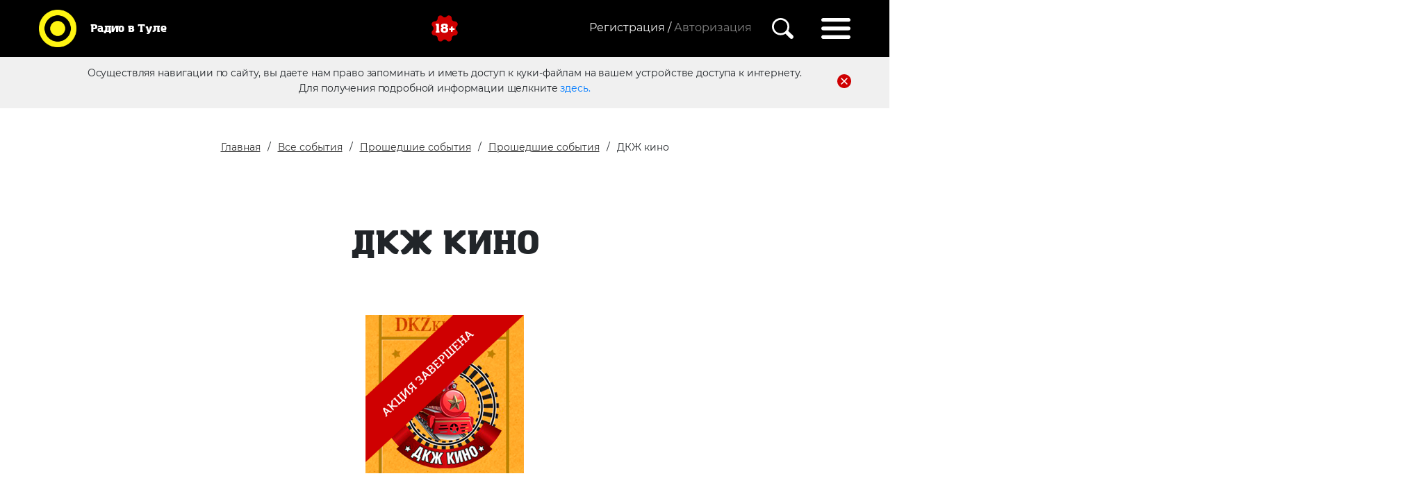

--- FILE ---
content_type: text/html; charset=UTF-8
request_url: https://radiovtule.ru/vse-sobyitiya/proshedshie-sobyitiya/proshedshie-akczii/dkj-kino
body_size: 7608
content:
<!DOCTYPE html>
<html lang="ru">

<head> 
    <meta charset="utf-8">
    <meta name="viewport" content="initial-scale=1.0, width=device-width">
    <base href="https://radiovtule.ru/"> 
    <title>ДКЖ кино | Радио в Туле</title>
    <meta name="yandex-verification" content="9561d89a3a2fe999" />
    <link href="css/bootstrap.min.css" rel="stylesheet">
            
    <link rel="stylesheet" type="text/css" href="./slick/slick.css">
    <link rel="stylesheet" type="text/css" href="./slick/slick-theme.css">
    <link href="css/style.css" rel="stylesheet">
    <link href="css/reg.css" rel="stylesheet">
    <script src="https://ajax.googleapis.com/ajax/libs/jquery/3.1.0/jquery.min.js"></script>
    <link rel="stylesheet" href="https://ajax.googleapis.com/ajax/libs/jqueryui/1.12.1/themes/smoothness/jquery-ui.css">
    <script src="https://ajax.googleapis.com/ajax/libs/jqueryui/1.12.1/jquery-ui.min.js"></script>


    <meta name="description" content="">
    <meta name="yandex-verification" content="fa097159fbf58ad1" />
    
    <meta property="og:description" content="">
	<meta property="og:image" content="https://radiovtule.ru/img/mt_logo_new_yellow.svg">
	<meta property="og:site_name" content="Радио в Туле">
	<meta property="og:title" content="ДКЖ кино | Радио в Туле">
	<meta property="twitter:card" content="summary_large_image">
	<meta property="og:type" content="website">
	<meta property="og:url" content="https://radiovtule.ru/vse-sobyitiya/proshedshie-sobyitiya/proshedshie-akczii/dkj-kino">
    <meta property="og:locale" content="ru_RU">
    <!-- Разметка JSON-LD, созданная Мастером разметки структурированных данных Google. -->
    <script type="application/ld+json">
    {
      "@context": "http://schema.org",
      "@type": "LocalBusiness",
      "name": "Радио в Туле",
      "image": "https://radiovtule.ru/img/mt_logo_new_yellow.svg",
      "telephone": "+7 (4872) 250 470",
      "email": "promo71@media-trast.ru",
      "address": {
        "@type": "PostalAddress",
        "streetAddress": "г. Тула ул. Ф.Энгельса,73"
      }
    }
    </script>

<link rel="stylesheet" href="css/socialauth.css" type="text/css" />
<link rel="stylesheet" href="/assets/components/ajaxlogin/css/web/ajaxlogin.css" type="text/css" />
<link rel="stylesheet" href="/assets/components/ajaxform/css/default.css" type="text/css" />
</head>

<body>

   <nav class="navbar">
    
    <a class="navbar-brand" href="/">
        <img src="img/mt_logo_new_yellow.svg" height="70" width="70" class="d-inline-block" alt="">
        <p>Радио в Туле</p>
</a>
    
    <img class="eighteen d-inline-block" src="img/18.svg" alt="">
    
    <div class="regblock d-inline-block">
        
            <div class="registration d-inline-block">
                <a href="registracziya/" class="registration d-none d-md-inline-block">Регистрация /</a>

<div class="regmodal d-none d-md-block">
    <h4>Регистрация позволит</h4>
    <ul>
        <li>Голосовать за любимых конкурсантов</li>
        <li>Оставлять комментарии и отзывы</li>
        <li>Первым узнать об акция и конкурсах</li>
    </ul>          
    
    <a href="registracziya/" class="d-inline-block">Зарегистрироваться</a>
    <div class="socicons">
        <div class="social-modal-auth auth"><span>Войти с помощью</span><a href="https://radiovtule.ru/vse-sobyitiya/proshedshie-sobyitiya/proshedshie-akczii/dkj-kino?hauth_action=login&amp;provider=Vkontakte" class="ha-icon vkontakte" rel="nofollow" title="Vkontakte">Vkontakte</a></div>   
    </div>
</div>

<span class="autorization ajaxlogin-btn" data-toggle="modal" data-target="#ajaxlogin-modal" data-ajaxlogin="Login">
Авторизация</span>   
            </div>
     
      
            <img class="searchicon" src="img/search.svg" alt="">
            <div class="searchbar text-right">
     <form class="sisea-search-form" action="poisk" method="get"> 
     <fieldset> 
     <input type="hidden" name="id" value="39" />
        <input placeholder="Введите поисковой запрос. Например, акции от Европа Плюс" type="text" name="search" id="search" value="">
        <button type="submit" value="Поиск" class="sbutton">
            <img class="searchicon" src="img/search.svg" alt="">
            </button>
     </fieldset>
     </form>
  </div>
            <img class="hambicon" src="img/hamburger.svg" alt="">
            <div class="menudrop">

                <img class="exitmenu" src="img/exitmenu.svg" alt="">
                <ul>
                    <li><a href="https://radiovtule.ru/vse-sobyitiya/sobytia">События</a></li>
                    <li><a href="konkursyi/">Конкурсы</a></li>
                    <li><a href="https://radiovtule.ru/vedushhie">Ведущие</a></li>
                    <li><a href="https://radiovtule.ru/novosti">Новости</a></li>
                    <li><a href="https://radiovtule.ru/o-kompanii">О компании</a></li>
                    <li><a href="https://radiovtule.ru/foto-meropriyatii">Фото</a></li>
                    <li><a href="https://radiovtule.ru/reklama">Реклама</a></li>
                    <li><a href="https://radiovtule.ru/o-nas">Пресса о нас</a></li>
                </ul>
                <br>
                <p>Радиостанции</p>
                <ul class="radioul">
                    <li><a href="https://radiovtule.ru/radiostanczii/dorozhnoe-radio">Дорожное радио</a></li>
                    <li><a href="https://radiovtule.ru/radiostanczii/radio-record">Радио Рекорд</a></li>
                    <li><a href="https://radiovtule.ru/radiostanczii/pi-fm">Пи Fm</a></li>
                    <li><a href="https://radiovtule.ru/radiostanczii/retro-fm">Ретро FM</a></li>
                    <li><a href="https://radiovtule.ru/radiostanczii/radio-energy">РАДИО ENERGY</a></li>
                    <li><a href="https://radiovtule.ru/radiostanczii/nashe-radio">НАШЕ радио</a></li>
                    <li><a href="https://radiovtule.ru/radiostanczii/yumor-fm">Юмор FM</a></li>
                    <li><a href="https://radiovtule.ru/radiostanczii/miliczejskaya-volna">Милицейская волна</a></li>
                    <li><a href="https://radiovtule.ru/radiostanczii/avtoradio">Авторадио</a></li>
                    <li><a href="https://radiovtule.ru/radiostanczii/europa-plus">Европа Плюс</a></li>
                    <li><a href="https://radiovtule.ru/radiostanczii/russkoe-radio">Русское Радио</a></li>
                    <li><a href="https://radiovtule.ru/radiostanczii/love-radio">Love Radio</a></li>
                    <li><a href="https://radiovtule.ru/radiostanczii/radio-monte-carlo">Radio Monte Carlo</a></li>
                    <li><a href="https://radiovtule.ru/radiostanczii/radio-dacha">Радио Дача</a></li>
                    <li><a href="https://radiovtule.ru/radiostanczii/radio-shanson">Радио Шансон</a></li>
                </ul>

        </div>
        </div>
</nav>

    <div class="firsttime">
        <p>Осуществляя навигации по сайту, вы даете нам право запоминать и иметь доступ к куки-файлам на вашем устройстве доступа к интернету.</p>
        <img src="img/delete.svg" alt="Иконка Закрыть">
        <p>Для получения подробной информации щелкните <a href="personalnaya-informacziya">здесь.</a></p>

        </div>

    <div class="zajavka">
        <button class="btn-close-radio"  type="button">&times;</button>
        
        <a class="phone" href="tel:8 (4872) 250 470">8 (4872) 250 470</a>
        <a class="actionbut promotionradio" href="https://radiovtule.ru/reklama">Реклама&nbsp;в&nbsp;эфире</a>
        <button class="actionbut zajavkaonline" data-radio="">Написать ведущему</button> 
        <p class="textplayer">Кликни по логотипу любимой станции и слушай радио online</p
        >
        
        <div class="playerblock">
        <div class="onair">
            <p>В эфире:</p>
            <div class="stantionname nobr">Радио Рекорд</div>
        </div>
        
        <div class="radioplayer">
            <button class="btn-close-radio d-block d-md-none"  type="button">&times;</button>
        
        <audio id="player" src="http://87.244.47.90:8000/MV"></audio>
        <button class="play"><img src="img/play.svg" alt="Иконка Играть"></button>
        <button class="stop"><img src="img/pause.svg" alt="Иконка Пауза"></button>
        <div class="speakers">
        <p class= "stantionnamemob">Радио Рекорд</p>
        <button class="volumemute"><img src="img/volume.svg" alt="Иконка Звук"></button>
        <button class="volumemutemob"><img src="img/speakermutemob.svg" alt="Иконка Звук Мобильная"></button>
        <div class="slidervolume">
        
        </div>
         <button class="volumemob"><img src="img/speakermob.svg" alt="Иконка Звук Мобильная"></button>  
         </div>
         
         </div>
        <div class="radiophone nobr">
        <div class="mainphone nobr">8 (4872) 711 91 3</div>
        <div class="SMS nobr">Отправь SMS на номер 5533_LOVE_текст</div>
        <div class="SMSnext nobr">SMS 5533 02</div>
        <div class="messengers nobr">
        </div>
        </div>
        </div>


        <div class="radiobuttons">
                         
                <div class="radiopl2 dorojnoe" data-radio="1"><img src="img/dorojnoe.png" alt="Дорожное Радио"></div>
             
                <div class="radiopl2 record" data-radio="2"><img src="img/record.png" alt="Record"></div>
             
                <div class="radiopl2 pifm" data-radio="8"><img src="assets/gallery/Logo_station_orig/917_pifm.png" alt="Пи FM"></div>
             
                <div class="radiopl2 retro" data-radio="3"><img src="img/retro.png" alt="Ретро FM"></div>
             
                <div class="radiopl2 energy" data-radio="9"><img src="assets/gallery/Logo_station_orig/1014_energy.png" alt="РАДИО ENERGY"></div>
             
                <div class="radiopl2 nashe" data-radio="4"><img src="img/nashe.png" alt="Наше Радио"></div>
             
                <div class="radiopl2 humor" data-radio="10"><img src="assets/gallery/Logo_station_orig/1027_humor.png" alt="Юмор FM"></div>
             
                <div class="radiopl2 miliceyskaja" data-radio="5"><img src="img/mv_103_3.png" alt="Милицейская волна"></div>
             
                <div class="radiopl2 avtoradio" data-radio="11"><img src="assets/gallery/Logo_station_orig/AvtoRadio_origin_0619.png" alt="Авторадио"></div>
             
                <div class="radiopl2 europa" data-radio="6"><img src="assets/gallery/Logo_station_orig/1049_europa1.png.png" alt="Европа Плюс"></div>
             
                <div class="radiopl2 russkoe" data-radio="12"><img src="assets/gallery/Logo_station_orig/1053_russkoe.png" alt="Русское Радио"></div>
             
                <div class="radiopl2 love" data-radio="7"><img src="img/love-radio-logo.png" alt="Love Радио"></div>
             
                <div class="radiopl2 monte_carlo" data-radio="13"><img src="assets/gallery/Logo_station_orig/Logo_MC_gold.png" alt="Radio Monte Carlo"></div>
             
                <div class="radiopl2 dacha" data-radio="14"><img src="assets/gallery/Logo_station_orig/1069_dacha.png" alt="Радио Дача"></div>
             
                <div class="radiopl2 shanson" data-radio="15"><img src="assets/gallery/Logo_station_orig/1075_Shanson_orig_0420.png" alt="Радио Шансон"></div>
                    </div>
        
    </div>

    <section class="headeractions action1">
        <div class="container">
        <div class="row">
                
                <div class="breadcrumbs">
                    <ul class="breadcrumb"><li><a href="/">Главная</a></li>
<li><a href="vse-sobyitiya/">Все события</a></li>
<li><a href="vse-sobyitiya/proshedshie-sobyitiya/">Прошедшие события</a></li>
<li><a href="vse-sobyitiya/proshedshie-sobyitiya/proshedshie-akczii/">Прошедшие события</a></li>
<li class="active">ДКЖ кино</li></ul>
                </div>
                <h2> ДКЖ кино </h2>
            </div>
        </div>
    </section>
    
    <div class="container-fluid text-center np">
    
         <div class="actionend">
         <img class="banner" src="/upload/iblock/e90/e903d305c539992678055515c3d9cafd.jpg" alt="">
         <img  id="block123" src="img/акция завершена.png" alt="">
         </div>
    </div>

    
    <section id="actinfo">
        <div class="container">
             
            <div class="row">
                <h2>Информация о событии</h2>
                <div class="col-md-12">
                    
                                <p><b>Станция:</b>EUROPA PLUS (104.9 FM)</p>                <p><b>Когда в эфире:</b>По буднямв прямом эфирев рамках интерактивного шоу «Play Box»с13до14часов.</p>                 <p><b>Призы и подарки:</b>Разыгрываем 2 билета на посещение ДКЖ Кино.</p>                <p><b>Правила:</b><p>Слушай эфир «Play Box» и выполни задание ведущего. Для лиц старше 18 лет.</p></p>                

                </div>
                
            </div>
                                    <div>
                <h2>Подробности</h2>
                <p><p> Призы можно получить по адресу:г. Тула, ул. Болдина, 92 по будням с 10.00 до 18.00 в течение недели с момента выигрыша.</p></p>
            </div>
                        

    </section>

    <section id="prefooter"> 
    <div class="radiobuttons">
        
</section>
    
    
    <footer>
        <div class="container">
            <div class="row">

            <ul>
                <div>
                <li><a href="https://radiovtule.ru/vse-sobyitiya/sobytia">События</a></li>
                <li><a href="konkursyi/">Конкурсы</a></li>
                <li><a href="https://radiovtule.ru/vedushhie">Ведущие</a></li>
                <li><a href="https://radiovtule.ru/novosti">Новости</a></li>
                </div>
                <div>
                <li><a href="https://radiovtule.ru/o-kompanii">О компании</a></li>
                <li><a href="https://radiovtule.ru/foto-meropriyatii">Фото</a></li>
                <li><a href="https://radiovtule.ru/reklama">Реклама</a></li>
                <li><a href="https://radiovtule.ru/o-nas">Пресса о нас</a></li>
                </div>
            </ul>
            </div>
            <div class="row">
            <h3 class="text-center">Радио в Туле</h3>
            <div id="politic">
                <img src="img/18.svg" alt="">
                <p>© ООО «РА Медиа траст», 2021</p>
                <p>Все права защищены.</p>
                <br>
                <p>Обслуживающая бухгалтерия/юристы</p>
                <a href="mailto:smirnovagv@cons71.ru">smirnovagv@cons71.ru</a>
            </div>
            <div class="offset-lg-3 col-lg-2 callus offset-md-2 col-md-3"><a href="mailto:<small>promo71@media-trast.ru</small>"><small>promo71@media-trast.ru</small></a></div>
            <div class="col-lg-2 text-center col-md-3 callus"><a href="tel:+7 (4872) 250 470<br>">+7 (4872) 250 470<br></a></div>
            <div class="col-lg-2 text-right  col-md-3 callus"><a target="_blank" href="https://yandex.ru/maps/15/tula/house/ulitsa_boldina_92/Z04YcwBkS0QGQFtufX12dHlhbQ==/?ll=37.577190%2C54.174663&z=16.96">г. Тула<br><small>ул. Болдина,92</small></a></div>
            </div>
                                    
            
            <div class="row">
                <div class="sociconsfooter text-center">
                                                                                                                                        </div>
            </div>
                        <div class="row">
                <div class="crumbs text-center">
                    <a href="https://radiovtule.ru/registracziya/politika-konfidenczialnosti">Политика конфиденциальности</a>
                    <a href="https://radiovtule.ru/registracziya/polzovatelskoe-soglashenie">Пользовательское соглашение</a>
                   
                </div>
            </div>
        </div>


        </div>
        
        <img id="scroller" src="img/totop.svg">
    </footer>

    
    <div id="modal_form2">
    
    <h3>Заявка on-line</h3>
    
      <form action="" method="post" class="ajax_form">
      <div class="form-group">
        <div class="controls">
            <input type="text" id="af_name" name="name" placeholder="Ваше имя" class="form-control" required />
            <span class="error_name"></span>
        </div>
    </div>

    <div class="form-group">
        <div class="controls">
            <textarea id="af_message" required  name="message" placeholder="Текст заявки (Максимум 1000 символов)" maxlength="1000" class="form-control" rows="5"></textarea>
            <span class="error_message"></span>
        </div>
    </div>

    
    <div class="g-recaptcha" data-sitekey="6LdRc2IUAAAAAOxHFSQNG0qbPCciSOFVGN7Y-3Vv"></div>
<script type="text/javascript" src="https://www.google.com/recaptcha/api.js?hl=ru"></script>
    <span class="error_g-recaptcha-response error"></span>
    
    
    <br>
    
    <div class="form-group">
        <div class="controls">
            <button type="submit" class="btn actionbut">Отправить заявку</button>
        </div>
    </div>
    
    <input type="hidden" name="radio" value="">
    
    <p class="formpd">
    Нажимая на кнопку, вы даете согласие на
    обработку своих <a href="https://radiovtule.ru/registracziya/politika-konfidenczialnosti">персональных данных</a></p>

    
    

	<input type="hidden" name="af_action" value="eacc0fc79cc36cc90eda00b7d212b2d5" />
</form>

 
     </div>
    
 
    <div class="modal fade" id="disabledSuccess" tabindex="-1" role="dialog" >
    	<div class="modal-dialog">
    		 
    		<button type="button" class="form-close" data-dismiss="modal"><span>×</span></button>
    		<div class="form-success">
    		    Ваш аккаунт будет удален через 60 дней
    		</div>			 
    		 
    	</div>
    </div>  
    
    <!-- -->
    
    <div class="modal fade" id="anketa-info" tabindex="-1" role="dialog" >
    	<div class="modal-dialog">
    		 
    		<button type="button" class="form-close" data-dismiss="modal"><span>×</span></button>
    		<div class="form-success">
    		    Чтобы отредактировать анкету, напишите администратору сайта <a href="mailto:promo71@media-trast.ru">promo71@media-trast.ru</a>
    		</div>			 
    		 
    	</div>
    </div>  
    
    <!-- -->
        

    <div id="overlay"></div>



    <!-- Bootstrap core JavaScript -->
    
   
    <script src="js/bootstrap.bundle.min.js"></script>
    <script src="js/jquery.cookie.js"></script> 
    <script src="js/scripts.js"></script>
    <script src="./slick/slick.js"></script>
    <script>
    $('.dorojnoe').click( function(event){ 
    $("#player").attr("src", "https://mt-str.ru:8443/DorognoeTula");
    $(".radiopl2 img").css('filter','grayscale() opacity(50%)');
    $('img', this).css('filter','unset');
    $(".stantionname").html("Дорожное радио");
    $(".stantionnamemob").html("Дорожное радио");
    $(".mainphone").html("8 (4872) 250 470");
    $(".messengers").html('<span class="msgnumb"></span>');
    $(".SMS").html("");
    $(".SMSnext").html("");
    $.cookie('stantion', 'https://mt-str.ru:8443/DorognoeTula', { expires: 1,path: '/'});
    $.cookie('stantionname', 'Дорожное радио', { expires: 1,path: '/'});
    $.cookie('stantionphone', '8 (4872) 250 470', { expires: 1,path: '/'});
    $.cookie('stantionphonemsg', '<span class="msgnumb"></span>', { expires: 1,path: '/'});
    $.cookie('stantionsms', '', { expires: 1,path: '/'});
    $.cookie('stantionsmsnext', '', { expires: 1,path: '/'});
    $.cookie('stantionclass', '.dorojnoe img', { expires: 1,path: '/'});
    $.cookie('play', 'nooooo', { expires: 1, path: '/' });
    });

    $('.record').click( function(event){
    $("#player").attr("src", "https://mt-str.ru:8443/Record");
    $(".radiopl2 img").css('filter','grayscale() opacity(50%)');
    $('img', this).css('filter','unset');
    $(".stantionname").html("Радио Рекорд");
    $(".stantionnamemob").html("Радио Рекорд");
    $(".mainphone").html("8 (4872) 711 91 3");
    $(".messengers").html('<img src="img/wapp.png" alt="Ватсап иконка"><span class="msgnumb">+7 (910) 55 00 91 3</span>');
    $(".SMS").html("");
    $(".SMSnext").html("");
    $.cookie('stantion', 'https://mt-str.ru:8443/Record', {expires: 1,path: '/'});
    $.cookie('stantionname', 'Радио Рекорд', {expires: 1,path: '/'});
    $.cookie('stantionphone', '8 (4872) 711 91 3', {expires: 1,path: '/'});
    $.cookie('stantionphonemsg', '<img src="img/wapp.png" alt="Ватсап иконка"><span class="msgnumb">+7 (910) 55 00 91 3</span>', {expires: 1,path: '/'});
    $.cookie('stantionsms', '', {expires: 1,path: '/'});
    $.cookie('stantionsmsnext', '', {expires: 1,path: '/'});
    $.cookie('stantionclass', '.record img', {expires: 1,path: '/'});
    $.cookie('play', 'nooooo', {expires: 1, path: '/'});
    });
    
    $('.pifm').click( function(event){
    $("#player").attr("src", "https://mt-str.ru:8443/PiFM");
    $(".radiopl2 img").css('filter','grayscale() opacity(50%)');
    $('img', this).css('filter','unset');
    $(".stantionname").html("Пи FM");
    $(".stantionnamemob").html("Пи FM");
    $(".mainphone").html("8 (4872) 250 470");
    $(".messengers").html('<span class="msgnumb"></span>');
    $(".SMS").html("");
    $(".SMSnext").html("");
    $.cookie('stantion', 'https://mt-str.ru:8443/PiFM', {expires: 1,path: '/'});
    $.cookie('stantionname', 'Пи FM', {expires: 1,path: '/'});
    $.cookie('stantionphone', '8 (4872) 250 470', {expires: 1,path: '/'});
    $.cookie('stantionphonemsg', '<span class="msgnumb"></span>', {expires: 1,path: '/'});
    $.cookie('stantionsms', '', {expires: 1,path: '/'});
    $.cookie('stantionsmsnext', '', {expires: 1,path: '/'});
    $.cookie('stantionclass', '.pifm img', {expires: 1,path: '/'});
    $.cookie('play', 'nooooo', {expires: 1, path: '/'});
    });

    $('.retro').click( function(event){
    $("#player").attr("src", "https://mt-str.ru:8443/RetroFMTula");
    $(".radiopl2 img").css('filter','grayscale() opacity(50%)');
    $('img', this).css('filter','unset');
     $(".stantionname").html("Ретро FM");
    $(".stantionnamemob").html("Ретро FM");
    $(".mainphone").html("8(4872) 250 470");
    $(".messengers").html('<span class="msgnumb"></span>');
    $(".SMS").html("");
    $(".SMSnext").html("");
    $.cookie('stantion', 'https://mt-str.ru:8443/RetroFMTula', {expires: 1,path: '/'});
    $.cookie('stantionname', 'Ретро FM', {expires: 1,path: '/'});
    $.cookie('stantionphone', '8(4872) 250 470', {expires: 1,path: '/'});
    $.cookie('stantionphonemsg', '<span class="msgnumb"></span>', {expires: 1,path: '/'});
    $.cookie('stantionsms', '', {expires: 1,path: '/'});
    $.cookie('stantionsmsnext', '', {expires: 1,path: '/'});
    $.cookie('stantionclass', '.retro img', {expires: 1,path: '/'});
    $.cookie('play', 'nooooo', {expires: 1, path: '/'});
    });
    
    $('.energy').click( function(event){
    $("#player").attr("src", "https://mt-str.ru:8443/NRJ");
    $(".radiopl2 img").css('filter','grayscale() opacity(50%)');
    $('img', this).css('filter','unset');
    $(".stantionname").html("РАДИО ENERGY");
    $(".stantionnamemob").html("РАДИО ENERGY");
    $(".mainphone").html("8 (4872) 250 470");
    $(".messengers").html('<span class="msgnumb"></span>');
    $(".SMS").html("");
    $(".SMSnext").html("");
    $.cookie('stantion', 'https://mt-str.ru:8443/NRJ', {expires: 1,path: '/'});
    $.cookie('stantionname', 'РАДИО ENERGY', {expires: 1,path: '/'});
    $.cookie('stantionphone', '8 (4872) 250 470', {expires: 1,path: '/'});
    $.cookie('stantionphonemsg', '<span class="msgnumb"></span>', {expires: 1,path: '/'});
    $.cookie('stantionsms', '', {expires: 1,path: '/'});
    $.cookie('stantionsmsnext', '', {expires: 1,path: '/'});
    $.cookie('stantionclass', '.energy img', {expires: 1,path: '/'});
    $.cookie('play', 'nooooo', {expires: 1, path: '/'});
    });

    $('.nashe').click( function(event){
    $("#player").attr("src", "https://mt-str.ru:8443/NASHE");
    $(".radiopl2 img").css('filter','grayscale() opacity(50%)');
    $('img', this).css('filter','unset');
    $(".stantionname").html("НАШЕ радио");
    $(".stantionnamemob").html("НАШЕ радио");
    $(".mainphone").html("8 (4872) 250 470");
    $(".messengers").html('<img src="img/wapp.png" alt="Ватсап иконка"><span class="msgnumb"></span>');
    $(".SMS").html("");
    $(".SMSnext").html("");
    $.cookie('stantion', 'https://mt-str.ru:8443/NASHE', {expires: 1,path: '/'});
    $.cookie('stantionname', 'НАШЕ радио', {expires: 1,path: '/'});
    $.cookie('stantionphone', '8 (4872) 250 470', {expires: 1,path: '/'});
    $.cookie('stantionphonemsg', '<img src="img/wapp.png" alt="Ватсап иконка"><span class="msgnumb">+7 (4872) 71 101 9</span>', {expires: 1,path: '/'});
    $.cookie('stantionsms', '', {expires: 1,path: '/'});
    $.cookie('stantionsmsnext', '', {expires: 1,path: '/'});
    $.cookie('stantionclass', '.nashe img', {expires: 1,path: '/'});
    $.cookie('play', 'nooooo', {expires: 1, path: '/'});
    });
    
    $('.humor').click( function(event){
    $("#player").attr("src", "https://mt-str.ru:8443/rh");
    $(".radiopl2 img").css('filter','grayscale() opacity(50%)');
    $('img', this).css('filter','unset');
    $(".stantionname").html("Юмор FM");
    $(".stantionnamemob").html("Юмор FM");
    $(".mainphone").html("8 (4872) 250 470");
    $(".messengers").html('<span class="msgnumb"></span>');
    $(".SMS").html("");
    $(".SMSnext").html("");
    $.cookie('stantion', 'https://mt-str.ru:8443/rh', {expires: 1,path: '/'});
    $.cookie('stantionname', 'Юмор FM', {expires: 1,path: '/'});
    $.cookie('stantionphone', '8 (4872) 250 470', {expires: 1,path: '/'});
    $.cookie('stantionphonemsg', '<span class="msgnumb"></span>', {expires: 1,path: '/'});
    $.cookie('stantionsms', '', {expires: 1,path: '/'});
    $.cookie('stantionsmsnext', '', {expires: 1,path: '/'});
    $.cookie('stantionclass', '.humor img', {expires: 1,path: '/'});
    $.cookie('play', 'nooooo', {expires: 1, path: '/'});
    });

    $('.miliceyskaja').click( function(event){
    $("#player").attr("src", "https://mt-str.ru:8443/MV");
    $(".radiopl2 img").css('filter','grayscale() opacity(50%)');
    $('img', this).css('filter','unset');
    $(".stantionname").html("Милицейская волна");
    $(".stantionnamemob").html("Милицейская волна");
    $(".mainphone").html("8 (4872) 71 103 3");
    $(".messengers").html('<img src="img/wapp.png" alt="Ватсап иконка"><span class="msgnumb">+7 (905) 623 103 3</span>');
    $(".SMS").html("");
    $(".SMSnext").html("");
    $.cookie('stantion', 'https://mt-str.ru:8443/MV', {expires: 1,path: '/'});
    $.cookie('stantionname', 'Милицейская волна', {expires: 1,path: '/'});
    $.cookie('stantionphone', '8 (4872) 71 103 3', {expires: 1,path: '/'});
    $.cookie('stantionphonemsg', '<img src="img/wapp.png" alt="Ватсап иконка"><span class="msgnumb">+7 (905) 623 103 3</span>', {expires: 1,path: '/'});
    $.cookie('stantionsms', '', {expires: 1,path: '/'});
    $.cookie('stantionsmsnext', '', {expires: 1,path: '/'});
    $.cookie('stantionclass', '.miliceyskaja img', {expires: 1,path: '/'});
    $.cookie('play', 'nooooo', {expires: 1, path: '/'});
    });
    
    $('.avtoradio').click( function(event){
    $("#player").attr("src", "https://mt-str.ru:8443/ABTO");
    $(".radiopl2 img").css('filter','grayscale() opacity(50%)');
    $('img', this).css('filter','unset');
    $(".stantionname").html("Авторадио");
    $(".stantionnamemob").html("Авторадио");
    $(".mainphone").html("8 (4872) 71 104 4");
    $(".messengers").html('<img src="img/wapp.png" alt="Ватсап иконка"><span class="msgnumb">+7 (4872) 71 104 4</span>');
    $(".SMS").html("");
    $(".SMSnext").html("");
    $.cookie('stantion', 'https://mt-str.ru:8443', {expires: 1,path: '/'});
    $.cookie('stantionname', 'Авторадио', {expires: 1,path: '/'});
    $.cookie('stantionphone', '8 (4872) 71 104 4', {expires: 1,path: '/'});
    $.cookie('stantionphonemsg', '<img src="img/wapp.png" alt="Ватсап иконка"><span class="msgnumb">+7 (4872) 71 104 4</span>', {expires: 1,path: '/'});
    $.cookie('stantionsms', '', {expires: 1,path: '/'});
    $.cookie('stantionsmsnext', '', {expires: 1,path: '/'});
    $.cookie('stantionclass', '.avtoradio img', {expires: 1,path: '/'});
    $.cookie('play', 'nooooo', {expires: 1, path: '/'});
    });

    $('.europa').click( function(event){
    $("#player").attr("src", "https://mt-str.ru:8443/EPTula");
    $(".radiopl2 img").css('filter','grayscale() opacity(50%)');
    $('img', this).css('filter','unset');
    $(".stantionname").html("Европа Плюс");
    $(".stantionnamemob").html("Европа Плюс");
    $(".mainphone").html("8 (4872) 71 104 9");
    $(".messengers").html('<img src="img/wapp.png" alt="Ватсап иконка"><span class="msgnumb">+7 (953) 957 104 9</span>');
    $(".SMS").html("");
    $(".SMSnext").html("");
    $.cookie('stantion', 'https://mt-str.ru:8443/EPTula', {expires: 1,path: '/'});
    $.cookie('stantionname', 'Европа Плюс', {expires: 1,path: '/'});
    $.cookie('stantionphone', '8 (4872) 71 104 9', {expires: 1,path: '/'});
    $.cookie('stantionphonemsg', '<img src="img/wapp.png" alt="Ватсап иконка"><span class="msgnumb">+7 (953) 957 104 9</span>', {expires: 1,path: '/'});
    $.cookie('stantionsms', '', {expires: 1,path: '/'});
    $.cookie('stantionsmsnext', '', {expires: 1,path: '/'});
    $.cookie('stantionclass', '.europa img', {expires: 1,path: '/'});
    $.cookie('play', 'nooooo', {expires: 1, path: '/'});
    });
    
    $('.russkoe').click( function(event){
    $("#player").attr("src", "https://mt-str.ru:8443/Rus");
    $(".radiopl2 img").css('filter','grayscale() opacity(50%)');
    $('img', this).css('filter','unset');
    $(".stantionname").html("Русское Радио");
    $(".stantionnamemob").html("Русское Радио");
    $(".mainphone").html("8 (4872) 71 105 3");
    $(".messengers").html('<img src="img/wapp.png" alt="Ватсап иконка"><span class="msgnumb">+7(4872) 71-105-3</span>');
    $(".SMS").html("");
    $(".SMSnext").html("");
    $.cookie('stantion', 'https://mt-str.ru:8443/Rus', {expires: 1,path: '/'});
    $.cookie('stantionname', 'Русское Радио', {expires: 1,path: '/'});
    $.cookie('stantionphone', '8 (4872) 71 105 3', {expires: 1,path: '/'});
    $.cookie('stantionphonemsg', '<img src="img/wapp.png" alt="Ватсап иконка"><span class="msgnumb">+7(4872) 71-105-3</span>', {expires: 1,path: '/'});
    $.cookie('stantionsms', '', {expires: 1,path: '/'});
    $.cookie('stantionsmsnext', '', {expires: 1,path: '/'});
    $.cookie('stantionclass', '.russkoe img', {expires: 1,path: '/'});
    $.cookie('play', 'nooooo', {expires: 1, path: '/'});
    });

    $('.love').click( function(event){
    $("#player").attr("src", "https://mt-str.ru:8443/LoveTula");
    $(".radiopl2 img").css('filter','grayscale() opacity(50%)');
    $('img', this).css('filter','unset');
    $(".stantionname").html("Love Radio");
    $(".stantionnamemob").html("Love Radio");
    $(".mainphone").html("8 (4872) 71 105 8");
    $(".messengers").html('<img src="img/wapp.png" alt="Ватсап иконка"><img src="img/viber.png" alt="Вайбер иконка"><span class="msgnumb">+7 (4872) 71 105 8</span>');
    $(".SMS").html("");
    $(".SMSnext").html("");
    $.cookie('stantion', 'https://mt-str.ru:8443/LoveTula', {expires: 1,path: '/'});
    $.cookie('stantionname', 'Love Radio', {expires: 1,path: '/'});
    $.cookie('stantionphone', '8 (4872) 71 105 8', {expires: 1,path: '/'});
    $.cookie('stantionphonemsg', '<img src="img/wapp.png" alt="Ватсап иконка"><img src="img/viber.png" alt="Вайбер иконка"><span class="msgnumb">+7 (4872) 71 105 8</span>', {expires: 1,path: '/'});
    $.cookie('stantionsms', '', {expires: 1,path: '/'});
    $.cookie('stantionsmsnext', '', {expires: 1,path: '/'});
    $.cookie('stantionclass', '.love img', {expires: 1,path: '/'});
    $.cookie('play', 'nooooo', {expires: 1, path: '/'});
    });
    
    $('.monte_carlo').click( function(event){
    $("#player").attr("src", "https://mt-str.ru:8443/RMC");
    $(".radiopl2 img").css('filter','grayscale() opacity(50%)');
    $('img', this).css('filter','unset');
    $(".stantionname").html("Radio Monte Carlo");
    $(".stantionnamemob").html("Radio Monte Carlo");
    $(".mainphone").html("8 (4872) 250 470");
    $(".messengers").html('<span class="msgnumb"></span>');
    $(".SMS").html("");
    $(".SMSnext").html("");
    $.cookie('stantion', 'https://mt-str.ru:8443/RMC', {expires: 1,path: '/'});
    $.cookie('stantionname', 'Radio Monte Carlo', {expires: 1,path: '/'});
    $.cookie('stantionphone', '8 (4872) 250 470', {expires: 1,path: '/'});
    $.cookie('stantionphonemsg', '<span class="msgnumb"></span>', {expires: 1,path: '/'});
    $.cookie('stantionsms', '', {expires: 1,path: '/'});
    $.cookie('stantionsmsnext', '', {expires: 1,path: '/'});
    $.cookie('stantionclass', '.monte_carlo img', {expires: 1,path: '/'});
    $.cookie('play', 'nooooo', {expires: 1, path: '/'});
    });
    
    $('.dacha').click( function(event){
    $("#player").attr("src", "https://mt-str.ru:8443/Dacha");
    $(".radiopl2 img").css('filter','grayscale() opacity(50%)');
    $('img', this).css('filter','unset');
    $(".stantionname").html("Радио Дача");
    $(".stantionnamemob").html("Радио Дача");
    $(".mainphone").html("8 (4872) 250 470");
    $(".messengers").html('<span class="msgnumb"></span>');
    $(".SMS").html("");
    $(".SMSnext").html("");
    $.cookie('stantion', 'https://mt-str.ru:8443/Dacha', {expires: 1,path: '/'});
    $.cookie('stantionname', 'Радио Дача', {expires: 1,path: '/'});
    $.cookie('stantionphone', '8 (4872) 250 470', {expires: 1,path: '/'});
    $.cookie('stantionphonemsg', '<span class="msgnumb"></span>', {expires: 1,path: '/'});
    $.cookie('stantionsms', '', {expires: 1,path: '/'});
    $.cookie('stantionsmsnext', '', {expires: 1,path: '/'});
    $.cookie('stantionclass', '.dacha img', {expires: 1,path: '/'});
    $.cookie('play', 'nooooo', {expires: 1, path: '/'});
    });
    
    $('.shanson').click( function(event){
    $("#player").attr("src", "https://mt-str.ru:8443/Chanson");
    $(".radiopl2 img").css('filter','grayscale() opacity(50%)');
    $('img', this).css('filter','unset');
    $(".stantionname").html("Радио Шансон");
    $(".stantionnamemob").html("Радио Шансон");
    $(".mainphone").html(" 8 (4872) 250 470");
    $(".messengers").html('<span class="msgnumb"></span>');
    $(".SMS").html("");
    $(".SMSnext").html("");
    $.cookie('stantion', 'https://mt-str.ru:8443/Chanson', {expires: 1,path: '/'});
    $.cookie('stantionname', 'Радио Шансон', {expires: 1,path: '/'});
    $.cookie('stantionphone', ' 8 (4872) 250 470', {expires: 1,path: '/'});
    $.cookie('stantionphonemsg', '<span class="msgnumb"></span>', {expires: 1,path: '/'});
    $.cookie('stantionsms', '', {expires: 1,path: '/'});
    $.cookie('stantionsmsnext', '', {expires: 1,path: '/'});
    $.cookie('stantionclass', '.shanson img', {expires: 1,path: '/'});
    $.cookie('play', 'nooooo', {expires: 1, path: '/'});
    });
    
    </script>
    <!-- Yandex.Metrika counter -->
<script type="text/javascript" >
   (function(m,e,t,r,i,k,a){ m[i]=m[i]||function(){ (m[i].a=m[i].a||[]).push(arguments) };
   m[i].l=1*new Date();k=e.createElement(t),a=e.getElementsByTagName(t)[0],k.async=1,k.src=r,a.parentNode.insertBefore(k,a) })
   (window, document, "script", "https://mc.yandex.ru/metrika/tag.js", "ym");

   ym(53865391, "init", { 
        clickmap:true,
        trackLinks:true,
        accurateTrackBounce:true,
        webvisor:true
    });
</script>
<noscript><div><img src="https://mc.yandex.ru/watch/53865391" style="position:absolute; left:-9999px;" alt="" /></div></noscript>
<!-- /Yandex.Metrika counter -->

   

<div class="modal fade" id="ajaxlogin-modal" tabindex="-1" role="dialog" aria-labelledby="ajaxlogin-modal-Label" aria-hidden="true">
    <div class="modal-dialog" >

        <button type="button" class="close" data-dismiss="modal" aria-hidden="true">&times;</button>
        
        <div class="ajaxLogin_head">
           <a href="" class="ajaxlogin-btn"  data-ajaxlogin="Login">Авторизация</a>/<a href="registracziya/">Регистрация</a>
        </div>
                
        <div id="ajaxLoginForm"></div> 
        
        <div class="social-modal-auth auth"><span>Войти с помощью</span><a href="https://radiovtule.ru/vse-sobyitiya/proshedshie-sobyitiya/proshedshie-akczii/dkj-kino?hauth_action=login&amp;provider=Vkontakte" class="ha-icon vkontakte" rel="nofollow" title="Vkontakte">Vkontakte</a></div>   
            
    </div>
</div>
<script type="text/javascript" src="/assets/components/ajaxlogin/js/web/ajaxlogin.js"></script>
<script>AjaxLogin.initialize({ 
    "actionUrl":"/assets/components/ajaxlogin/action.php",
    "loading":"/assets/components/ajaxlogin/img/loading.gif",
    "redirectLoginResId":"vse-sobyitiya/proshedshie-sobyitiya/proshedshie-akczii/dkj-kino",
    "redirectSubmitResId":""});
</script>
<script type="text/javascript" src="/assets/components/ajaxform/js/default.js"></script>
<script type="text/javascript">AjaxForm.initialize({"assetsUrl":"\/assets\/components\/ajaxform\/","actionUrl":"\/assets\/components\/ajaxform\/action.php","closeMessage":"\u0437\u0430\u043a\u0440\u044b\u0442\u044c \u0432\u0441\u0435","formSelector":"form.ajax_form","pageId":605});</script>
</body>

</html>

--- FILE ---
content_type: text/html; charset=utf-8
request_url: https://www.google.com/recaptcha/api2/anchor?ar=1&k=6LdRc2IUAAAAAOxHFSQNG0qbPCciSOFVGN7Y-3Vv&co=aHR0cHM6Ly9yYWRpb3Z0dWxlLnJ1OjQ0Mw..&hl=ru&v=9TiwnJFHeuIw_s0wSd3fiKfN&size=normal&anchor-ms=20000&execute-ms=30000&cb=h02gwdxhgu9a
body_size: 49074
content:
<!DOCTYPE HTML><html dir="ltr" lang="ru"><head><meta http-equiv="Content-Type" content="text/html; charset=UTF-8">
<meta http-equiv="X-UA-Compatible" content="IE=edge">
<title>reCAPTCHA</title>
<style type="text/css">
/* cyrillic-ext */
@font-face {
  font-family: 'Roboto';
  font-style: normal;
  font-weight: 400;
  font-stretch: 100%;
  src: url(//fonts.gstatic.com/s/roboto/v48/KFO7CnqEu92Fr1ME7kSn66aGLdTylUAMa3GUBHMdazTgWw.woff2) format('woff2');
  unicode-range: U+0460-052F, U+1C80-1C8A, U+20B4, U+2DE0-2DFF, U+A640-A69F, U+FE2E-FE2F;
}
/* cyrillic */
@font-face {
  font-family: 'Roboto';
  font-style: normal;
  font-weight: 400;
  font-stretch: 100%;
  src: url(//fonts.gstatic.com/s/roboto/v48/KFO7CnqEu92Fr1ME7kSn66aGLdTylUAMa3iUBHMdazTgWw.woff2) format('woff2');
  unicode-range: U+0301, U+0400-045F, U+0490-0491, U+04B0-04B1, U+2116;
}
/* greek-ext */
@font-face {
  font-family: 'Roboto';
  font-style: normal;
  font-weight: 400;
  font-stretch: 100%;
  src: url(//fonts.gstatic.com/s/roboto/v48/KFO7CnqEu92Fr1ME7kSn66aGLdTylUAMa3CUBHMdazTgWw.woff2) format('woff2');
  unicode-range: U+1F00-1FFF;
}
/* greek */
@font-face {
  font-family: 'Roboto';
  font-style: normal;
  font-weight: 400;
  font-stretch: 100%;
  src: url(//fonts.gstatic.com/s/roboto/v48/KFO7CnqEu92Fr1ME7kSn66aGLdTylUAMa3-UBHMdazTgWw.woff2) format('woff2');
  unicode-range: U+0370-0377, U+037A-037F, U+0384-038A, U+038C, U+038E-03A1, U+03A3-03FF;
}
/* math */
@font-face {
  font-family: 'Roboto';
  font-style: normal;
  font-weight: 400;
  font-stretch: 100%;
  src: url(//fonts.gstatic.com/s/roboto/v48/KFO7CnqEu92Fr1ME7kSn66aGLdTylUAMawCUBHMdazTgWw.woff2) format('woff2');
  unicode-range: U+0302-0303, U+0305, U+0307-0308, U+0310, U+0312, U+0315, U+031A, U+0326-0327, U+032C, U+032F-0330, U+0332-0333, U+0338, U+033A, U+0346, U+034D, U+0391-03A1, U+03A3-03A9, U+03B1-03C9, U+03D1, U+03D5-03D6, U+03F0-03F1, U+03F4-03F5, U+2016-2017, U+2034-2038, U+203C, U+2040, U+2043, U+2047, U+2050, U+2057, U+205F, U+2070-2071, U+2074-208E, U+2090-209C, U+20D0-20DC, U+20E1, U+20E5-20EF, U+2100-2112, U+2114-2115, U+2117-2121, U+2123-214F, U+2190, U+2192, U+2194-21AE, U+21B0-21E5, U+21F1-21F2, U+21F4-2211, U+2213-2214, U+2216-22FF, U+2308-230B, U+2310, U+2319, U+231C-2321, U+2336-237A, U+237C, U+2395, U+239B-23B7, U+23D0, U+23DC-23E1, U+2474-2475, U+25AF, U+25B3, U+25B7, U+25BD, U+25C1, U+25CA, U+25CC, U+25FB, U+266D-266F, U+27C0-27FF, U+2900-2AFF, U+2B0E-2B11, U+2B30-2B4C, U+2BFE, U+3030, U+FF5B, U+FF5D, U+1D400-1D7FF, U+1EE00-1EEFF;
}
/* symbols */
@font-face {
  font-family: 'Roboto';
  font-style: normal;
  font-weight: 400;
  font-stretch: 100%;
  src: url(//fonts.gstatic.com/s/roboto/v48/KFO7CnqEu92Fr1ME7kSn66aGLdTylUAMaxKUBHMdazTgWw.woff2) format('woff2');
  unicode-range: U+0001-000C, U+000E-001F, U+007F-009F, U+20DD-20E0, U+20E2-20E4, U+2150-218F, U+2190, U+2192, U+2194-2199, U+21AF, U+21E6-21F0, U+21F3, U+2218-2219, U+2299, U+22C4-22C6, U+2300-243F, U+2440-244A, U+2460-24FF, U+25A0-27BF, U+2800-28FF, U+2921-2922, U+2981, U+29BF, U+29EB, U+2B00-2BFF, U+4DC0-4DFF, U+FFF9-FFFB, U+10140-1018E, U+10190-1019C, U+101A0, U+101D0-101FD, U+102E0-102FB, U+10E60-10E7E, U+1D2C0-1D2D3, U+1D2E0-1D37F, U+1F000-1F0FF, U+1F100-1F1AD, U+1F1E6-1F1FF, U+1F30D-1F30F, U+1F315, U+1F31C, U+1F31E, U+1F320-1F32C, U+1F336, U+1F378, U+1F37D, U+1F382, U+1F393-1F39F, U+1F3A7-1F3A8, U+1F3AC-1F3AF, U+1F3C2, U+1F3C4-1F3C6, U+1F3CA-1F3CE, U+1F3D4-1F3E0, U+1F3ED, U+1F3F1-1F3F3, U+1F3F5-1F3F7, U+1F408, U+1F415, U+1F41F, U+1F426, U+1F43F, U+1F441-1F442, U+1F444, U+1F446-1F449, U+1F44C-1F44E, U+1F453, U+1F46A, U+1F47D, U+1F4A3, U+1F4B0, U+1F4B3, U+1F4B9, U+1F4BB, U+1F4BF, U+1F4C8-1F4CB, U+1F4D6, U+1F4DA, U+1F4DF, U+1F4E3-1F4E6, U+1F4EA-1F4ED, U+1F4F7, U+1F4F9-1F4FB, U+1F4FD-1F4FE, U+1F503, U+1F507-1F50B, U+1F50D, U+1F512-1F513, U+1F53E-1F54A, U+1F54F-1F5FA, U+1F610, U+1F650-1F67F, U+1F687, U+1F68D, U+1F691, U+1F694, U+1F698, U+1F6AD, U+1F6B2, U+1F6B9-1F6BA, U+1F6BC, U+1F6C6-1F6CF, U+1F6D3-1F6D7, U+1F6E0-1F6EA, U+1F6F0-1F6F3, U+1F6F7-1F6FC, U+1F700-1F7FF, U+1F800-1F80B, U+1F810-1F847, U+1F850-1F859, U+1F860-1F887, U+1F890-1F8AD, U+1F8B0-1F8BB, U+1F8C0-1F8C1, U+1F900-1F90B, U+1F93B, U+1F946, U+1F984, U+1F996, U+1F9E9, U+1FA00-1FA6F, U+1FA70-1FA7C, U+1FA80-1FA89, U+1FA8F-1FAC6, U+1FACE-1FADC, U+1FADF-1FAE9, U+1FAF0-1FAF8, U+1FB00-1FBFF;
}
/* vietnamese */
@font-face {
  font-family: 'Roboto';
  font-style: normal;
  font-weight: 400;
  font-stretch: 100%;
  src: url(//fonts.gstatic.com/s/roboto/v48/KFO7CnqEu92Fr1ME7kSn66aGLdTylUAMa3OUBHMdazTgWw.woff2) format('woff2');
  unicode-range: U+0102-0103, U+0110-0111, U+0128-0129, U+0168-0169, U+01A0-01A1, U+01AF-01B0, U+0300-0301, U+0303-0304, U+0308-0309, U+0323, U+0329, U+1EA0-1EF9, U+20AB;
}
/* latin-ext */
@font-face {
  font-family: 'Roboto';
  font-style: normal;
  font-weight: 400;
  font-stretch: 100%;
  src: url(//fonts.gstatic.com/s/roboto/v48/KFO7CnqEu92Fr1ME7kSn66aGLdTylUAMa3KUBHMdazTgWw.woff2) format('woff2');
  unicode-range: U+0100-02BA, U+02BD-02C5, U+02C7-02CC, U+02CE-02D7, U+02DD-02FF, U+0304, U+0308, U+0329, U+1D00-1DBF, U+1E00-1E9F, U+1EF2-1EFF, U+2020, U+20A0-20AB, U+20AD-20C0, U+2113, U+2C60-2C7F, U+A720-A7FF;
}
/* latin */
@font-face {
  font-family: 'Roboto';
  font-style: normal;
  font-weight: 400;
  font-stretch: 100%;
  src: url(//fonts.gstatic.com/s/roboto/v48/KFO7CnqEu92Fr1ME7kSn66aGLdTylUAMa3yUBHMdazQ.woff2) format('woff2');
  unicode-range: U+0000-00FF, U+0131, U+0152-0153, U+02BB-02BC, U+02C6, U+02DA, U+02DC, U+0304, U+0308, U+0329, U+2000-206F, U+20AC, U+2122, U+2191, U+2193, U+2212, U+2215, U+FEFF, U+FFFD;
}
/* cyrillic-ext */
@font-face {
  font-family: 'Roboto';
  font-style: normal;
  font-weight: 500;
  font-stretch: 100%;
  src: url(//fonts.gstatic.com/s/roboto/v48/KFO7CnqEu92Fr1ME7kSn66aGLdTylUAMa3GUBHMdazTgWw.woff2) format('woff2');
  unicode-range: U+0460-052F, U+1C80-1C8A, U+20B4, U+2DE0-2DFF, U+A640-A69F, U+FE2E-FE2F;
}
/* cyrillic */
@font-face {
  font-family: 'Roboto';
  font-style: normal;
  font-weight: 500;
  font-stretch: 100%;
  src: url(//fonts.gstatic.com/s/roboto/v48/KFO7CnqEu92Fr1ME7kSn66aGLdTylUAMa3iUBHMdazTgWw.woff2) format('woff2');
  unicode-range: U+0301, U+0400-045F, U+0490-0491, U+04B0-04B1, U+2116;
}
/* greek-ext */
@font-face {
  font-family: 'Roboto';
  font-style: normal;
  font-weight: 500;
  font-stretch: 100%;
  src: url(//fonts.gstatic.com/s/roboto/v48/KFO7CnqEu92Fr1ME7kSn66aGLdTylUAMa3CUBHMdazTgWw.woff2) format('woff2');
  unicode-range: U+1F00-1FFF;
}
/* greek */
@font-face {
  font-family: 'Roboto';
  font-style: normal;
  font-weight: 500;
  font-stretch: 100%;
  src: url(//fonts.gstatic.com/s/roboto/v48/KFO7CnqEu92Fr1ME7kSn66aGLdTylUAMa3-UBHMdazTgWw.woff2) format('woff2');
  unicode-range: U+0370-0377, U+037A-037F, U+0384-038A, U+038C, U+038E-03A1, U+03A3-03FF;
}
/* math */
@font-face {
  font-family: 'Roboto';
  font-style: normal;
  font-weight: 500;
  font-stretch: 100%;
  src: url(//fonts.gstatic.com/s/roboto/v48/KFO7CnqEu92Fr1ME7kSn66aGLdTylUAMawCUBHMdazTgWw.woff2) format('woff2');
  unicode-range: U+0302-0303, U+0305, U+0307-0308, U+0310, U+0312, U+0315, U+031A, U+0326-0327, U+032C, U+032F-0330, U+0332-0333, U+0338, U+033A, U+0346, U+034D, U+0391-03A1, U+03A3-03A9, U+03B1-03C9, U+03D1, U+03D5-03D6, U+03F0-03F1, U+03F4-03F5, U+2016-2017, U+2034-2038, U+203C, U+2040, U+2043, U+2047, U+2050, U+2057, U+205F, U+2070-2071, U+2074-208E, U+2090-209C, U+20D0-20DC, U+20E1, U+20E5-20EF, U+2100-2112, U+2114-2115, U+2117-2121, U+2123-214F, U+2190, U+2192, U+2194-21AE, U+21B0-21E5, U+21F1-21F2, U+21F4-2211, U+2213-2214, U+2216-22FF, U+2308-230B, U+2310, U+2319, U+231C-2321, U+2336-237A, U+237C, U+2395, U+239B-23B7, U+23D0, U+23DC-23E1, U+2474-2475, U+25AF, U+25B3, U+25B7, U+25BD, U+25C1, U+25CA, U+25CC, U+25FB, U+266D-266F, U+27C0-27FF, U+2900-2AFF, U+2B0E-2B11, U+2B30-2B4C, U+2BFE, U+3030, U+FF5B, U+FF5D, U+1D400-1D7FF, U+1EE00-1EEFF;
}
/* symbols */
@font-face {
  font-family: 'Roboto';
  font-style: normal;
  font-weight: 500;
  font-stretch: 100%;
  src: url(//fonts.gstatic.com/s/roboto/v48/KFO7CnqEu92Fr1ME7kSn66aGLdTylUAMaxKUBHMdazTgWw.woff2) format('woff2');
  unicode-range: U+0001-000C, U+000E-001F, U+007F-009F, U+20DD-20E0, U+20E2-20E4, U+2150-218F, U+2190, U+2192, U+2194-2199, U+21AF, U+21E6-21F0, U+21F3, U+2218-2219, U+2299, U+22C4-22C6, U+2300-243F, U+2440-244A, U+2460-24FF, U+25A0-27BF, U+2800-28FF, U+2921-2922, U+2981, U+29BF, U+29EB, U+2B00-2BFF, U+4DC0-4DFF, U+FFF9-FFFB, U+10140-1018E, U+10190-1019C, U+101A0, U+101D0-101FD, U+102E0-102FB, U+10E60-10E7E, U+1D2C0-1D2D3, U+1D2E0-1D37F, U+1F000-1F0FF, U+1F100-1F1AD, U+1F1E6-1F1FF, U+1F30D-1F30F, U+1F315, U+1F31C, U+1F31E, U+1F320-1F32C, U+1F336, U+1F378, U+1F37D, U+1F382, U+1F393-1F39F, U+1F3A7-1F3A8, U+1F3AC-1F3AF, U+1F3C2, U+1F3C4-1F3C6, U+1F3CA-1F3CE, U+1F3D4-1F3E0, U+1F3ED, U+1F3F1-1F3F3, U+1F3F5-1F3F7, U+1F408, U+1F415, U+1F41F, U+1F426, U+1F43F, U+1F441-1F442, U+1F444, U+1F446-1F449, U+1F44C-1F44E, U+1F453, U+1F46A, U+1F47D, U+1F4A3, U+1F4B0, U+1F4B3, U+1F4B9, U+1F4BB, U+1F4BF, U+1F4C8-1F4CB, U+1F4D6, U+1F4DA, U+1F4DF, U+1F4E3-1F4E6, U+1F4EA-1F4ED, U+1F4F7, U+1F4F9-1F4FB, U+1F4FD-1F4FE, U+1F503, U+1F507-1F50B, U+1F50D, U+1F512-1F513, U+1F53E-1F54A, U+1F54F-1F5FA, U+1F610, U+1F650-1F67F, U+1F687, U+1F68D, U+1F691, U+1F694, U+1F698, U+1F6AD, U+1F6B2, U+1F6B9-1F6BA, U+1F6BC, U+1F6C6-1F6CF, U+1F6D3-1F6D7, U+1F6E0-1F6EA, U+1F6F0-1F6F3, U+1F6F7-1F6FC, U+1F700-1F7FF, U+1F800-1F80B, U+1F810-1F847, U+1F850-1F859, U+1F860-1F887, U+1F890-1F8AD, U+1F8B0-1F8BB, U+1F8C0-1F8C1, U+1F900-1F90B, U+1F93B, U+1F946, U+1F984, U+1F996, U+1F9E9, U+1FA00-1FA6F, U+1FA70-1FA7C, U+1FA80-1FA89, U+1FA8F-1FAC6, U+1FACE-1FADC, U+1FADF-1FAE9, U+1FAF0-1FAF8, U+1FB00-1FBFF;
}
/* vietnamese */
@font-face {
  font-family: 'Roboto';
  font-style: normal;
  font-weight: 500;
  font-stretch: 100%;
  src: url(//fonts.gstatic.com/s/roboto/v48/KFO7CnqEu92Fr1ME7kSn66aGLdTylUAMa3OUBHMdazTgWw.woff2) format('woff2');
  unicode-range: U+0102-0103, U+0110-0111, U+0128-0129, U+0168-0169, U+01A0-01A1, U+01AF-01B0, U+0300-0301, U+0303-0304, U+0308-0309, U+0323, U+0329, U+1EA0-1EF9, U+20AB;
}
/* latin-ext */
@font-face {
  font-family: 'Roboto';
  font-style: normal;
  font-weight: 500;
  font-stretch: 100%;
  src: url(//fonts.gstatic.com/s/roboto/v48/KFO7CnqEu92Fr1ME7kSn66aGLdTylUAMa3KUBHMdazTgWw.woff2) format('woff2');
  unicode-range: U+0100-02BA, U+02BD-02C5, U+02C7-02CC, U+02CE-02D7, U+02DD-02FF, U+0304, U+0308, U+0329, U+1D00-1DBF, U+1E00-1E9F, U+1EF2-1EFF, U+2020, U+20A0-20AB, U+20AD-20C0, U+2113, U+2C60-2C7F, U+A720-A7FF;
}
/* latin */
@font-face {
  font-family: 'Roboto';
  font-style: normal;
  font-weight: 500;
  font-stretch: 100%;
  src: url(//fonts.gstatic.com/s/roboto/v48/KFO7CnqEu92Fr1ME7kSn66aGLdTylUAMa3yUBHMdazQ.woff2) format('woff2');
  unicode-range: U+0000-00FF, U+0131, U+0152-0153, U+02BB-02BC, U+02C6, U+02DA, U+02DC, U+0304, U+0308, U+0329, U+2000-206F, U+20AC, U+2122, U+2191, U+2193, U+2212, U+2215, U+FEFF, U+FFFD;
}
/* cyrillic-ext */
@font-face {
  font-family: 'Roboto';
  font-style: normal;
  font-weight: 900;
  font-stretch: 100%;
  src: url(//fonts.gstatic.com/s/roboto/v48/KFO7CnqEu92Fr1ME7kSn66aGLdTylUAMa3GUBHMdazTgWw.woff2) format('woff2');
  unicode-range: U+0460-052F, U+1C80-1C8A, U+20B4, U+2DE0-2DFF, U+A640-A69F, U+FE2E-FE2F;
}
/* cyrillic */
@font-face {
  font-family: 'Roboto';
  font-style: normal;
  font-weight: 900;
  font-stretch: 100%;
  src: url(//fonts.gstatic.com/s/roboto/v48/KFO7CnqEu92Fr1ME7kSn66aGLdTylUAMa3iUBHMdazTgWw.woff2) format('woff2');
  unicode-range: U+0301, U+0400-045F, U+0490-0491, U+04B0-04B1, U+2116;
}
/* greek-ext */
@font-face {
  font-family: 'Roboto';
  font-style: normal;
  font-weight: 900;
  font-stretch: 100%;
  src: url(//fonts.gstatic.com/s/roboto/v48/KFO7CnqEu92Fr1ME7kSn66aGLdTylUAMa3CUBHMdazTgWw.woff2) format('woff2');
  unicode-range: U+1F00-1FFF;
}
/* greek */
@font-face {
  font-family: 'Roboto';
  font-style: normal;
  font-weight: 900;
  font-stretch: 100%;
  src: url(//fonts.gstatic.com/s/roboto/v48/KFO7CnqEu92Fr1ME7kSn66aGLdTylUAMa3-UBHMdazTgWw.woff2) format('woff2');
  unicode-range: U+0370-0377, U+037A-037F, U+0384-038A, U+038C, U+038E-03A1, U+03A3-03FF;
}
/* math */
@font-face {
  font-family: 'Roboto';
  font-style: normal;
  font-weight: 900;
  font-stretch: 100%;
  src: url(//fonts.gstatic.com/s/roboto/v48/KFO7CnqEu92Fr1ME7kSn66aGLdTylUAMawCUBHMdazTgWw.woff2) format('woff2');
  unicode-range: U+0302-0303, U+0305, U+0307-0308, U+0310, U+0312, U+0315, U+031A, U+0326-0327, U+032C, U+032F-0330, U+0332-0333, U+0338, U+033A, U+0346, U+034D, U+0391-03A1, U+03A3-03A9, U+03B1-03C9, U+03D1, U+03D5-03D6, U+03F0-03F1, U+03F4-03F5, U+2016-2017, U+2034-2038, U+203C, U+2040, U+2043, U+2047, U+2050, U+2057, U+205F, U+2070-2071, U+2074-208E, U+2090-209C, U+20D0-20DC, U+20E1, U+20E5-20EF, U+2100-2112, U+2114-2115, U+2117-2121, U+2123-214F, U+2190, U+2192, U+2194-21AE, U+21B0-21E5, U+21F1-21F2, U+21F4-2211, U+2213-2214, U+2216-22FF, U+2308-230B, U+2310, U+2319, U+231C-2321, U+2336-237A, U+237C, U+2395, U+239B-23B7, U+23D0, U+23DC-23E1, U+2474-2475, U+25AF, U+25B3, U+25B7, U+25BD, U+25C1, U+25CA, U+25CC, U+25FB, U+266D-266F, U+27C0-27FF, U+2900-2AFF, U+2B0E-2B11, U+2B30-2B4C, U+2BFE, U+3030, U+FF5B, U+FF5D, U+1D400-1D7FF, U+1EE00-1EEFF;
}
/* symbols */
@font-face {
  font-family: 'Roboto';
  font-style: normal;
  font-weight: 900;
  font-stretch: 100%;
  src: url(//fonts.gstatic.com/s/roboto/v48/KFO7CnqEu92Fr1ME7kSn66aGLdTylUAMaxKUBHMdazTgWw.woff2) format('woff2');
  unicode-range: U+0001-000C, U+000E-001F, U+007F-009F, U+20DD-20E0, U+20E2-20E4, U+2150-218F, U+2190, U+2192, U+2194-2199, U+21AF, U+21E6-21F0, U+21F3, U+2218-2219, U+2299, U+22C4-22C6, U+2300-243F, U+2440-244A, U+2460-24FF, U+25A0-27BF, U+2800-28FF, U+2921-2922, U+2981, U+29BF, U+29EB, U+2B00-2BFF, U+4DC0-4DFF, U+FFF9-FFFB, U+10140-1018E, U+10190-1019C, U+101A0, U+101D0-101FD, U+102E0-102FB, U+10E60-10E7E, U+1D2C0-1D2D3, U+1D2E0-1D37F, U+1F000-1F0FF, U+1F100-1F1AD, U+1F1E6-1F1FF, U+1F30D-1F30F, U+1F315, U+1F31C, U+1F31E, U+1F320-1F32C, U+1F336, U+1F378, U+1F37D, U+1F382, U+1F393-1F39F, U+1F3A7-1F3A8, U+1F3AC-1F3AF, U+1F3C2, U+1F3C4-1F3C6, U+1F3CA-1F3CE, U+1F3D4-1F3E0, U+1F3ED, U+1F3F1-1F3F3, U+1F3F5-1F3F7, U+1F408, U+1F415, U+1F41F, U+1F426, U+1F43F, U+1F441-1F442, U+1F444, U+1F446-1F449, U+1F44C-1F44E, U+1F453, U+1F46A, U+1F47D, U+1F4A3, U+1F4B0, U+1F4B3, U+1F4B9, U+1F4BB, U+1F4BF, U+1F4C8-1F4CB, U+1F4D6, U+1F4DA, U+1F4DF, U+1F4E3-1F4E6, U+1F4EA-1F4ED, U+1F4F7, U+1F4F9-1F4FB, U+1F4FD-1F4FE, U+1F503, U+1F507-1F50B, U+1F50D, U+1F512-1F513, U+1F53E-1F54A, U+1F54F-1F5FA, U+1F610, U+1F650-1F67F, U+1F687, U+1F68D, U+1F691, U+1F694, U+1F698, U+1F6AD, U+1F6B2, U+1F6B9-1F6BA, U+1F6BC, U+1F6C6-1F6CF, U+1F6D3-1F6D7, U+1F6E0-1F6EA, U+1F6F0-1F6F3, U+1F6F7-1F6FC, U+1F700-1F7FF, U+1F800-1F80B, U+1F810-1F847, U+1F850-1F859, U+1F860-1F887, U+1F890-1F8AD, U+1F8B0-1F8BB, U+1F8C0-1F8C1, U+1F900-1F90B, U+1F93B, U+1F946, U+1F984, U+1F996, U+1F9E9, U+1FA00-1FA6F, U+1FA70-1FA7C, U+1FA80-1FA89, U+1FA8F-1FAC6, U+1FACE-1FADC, U+1FADF-1FAE9, U+1FAF0-1FAF8, U+1FB00-1FBFF;
}
/* vietnamese */
@font-face {
  font-family: 'Roboto';
  font-style: normal;
  font-weight: 900;
  font-stretch: 100%;
  src: url(//fonts.gstatic.com/s/roboto/v48/KFO7CnqEu92Fr1ME7kSn66aGLdTylUAMa3OUBHMdazTgWw.woff2) format('woff2');
  unicode-range: U+0102-0103, U+0110-0111, U+0128-0129, U+0168-0169, U+01A0-01A1, U+01AF-01B0, U+0300-0301, U+0303-0304, U+0308-0309, U+0323, U+0329, U+1EA0-1EF9, U+20AB;
}
/* latin-ext */
@font-face {
  font-family: 'Roboto';
  font-style: normal;
  font-weight: 900;
  font-stretch: 100%;
  src: url(//fonts.gstatic.com/s/roboto/v48/KFO7CnqEu92Fr1ME7kSn66aGLdTylUAMa3KUBHMdazTgWw.woff2) format('woff2');
  unicode-range: U+0100-02BA, U+02BD-02C5, U+02C7-02CC, U+02CE-02D7, U+02DD-02FF, U+0304, U+0308, U+0329, U+1D00-1DBF, U+1E00-1E9F, U+1EF2-1EFF, U+2020, U+20A0-20AB, U+20AD-20C0, U+2113, U+2C60-2C7F, U+A720-A7FF;
}
/* latin */
@font-face {
  font-family: 'Roboto';
  font-style: normal;
  font-weight: 900;
  font-stretch: 100%;
  src: url(//fonts.gstatic.com/s/roboto/v48/KFO7CnqEu92Fr1ME7kSn66aGLdTylUAMa3yUBHMdazQ.woff2) format('woff2');
  unicode-range: U+0000-00FF, U+0131, U+0152-0153, U+02BB-02BC, U+02C6, U+02DA, U+02DC, U+0304, U+0308, U+0329, U+2000-206F, U+20AC, U+2122, U+2191, U+2193, U+2212, U+2215, U+FEFF, U+FFFD;
}

</style>
<link rel="stylesheet" type="text/css" href="https://www.gstatic.com/recaptcha/releases/9TiwnJFHeuIw_s0wSd3fiKfN/styles__ltr.css">
<script nonce="2CJvFKCk87iiv6wxGI69YQ" type="text/javascript">window['__recaptcha_api'] = 'https://www.google.com/recaptcha/api2/';</script>
<script type="text/javascript" src="https://www.gstatic.com/recaptcha/releases/9TiwnJFHeuIw_s0wSd3fiKfN/recaptcha__ru.js" nonce="2CJvFKCk87iiv6wxGI69YQ">
      
    </script></head>
<body><div id="rc-anchor-alert" class="rc-anchor-alert"></div>
<input type="hidden" id="recaptcha-token" value="[base64]">
<script type="text/javascript" nonce="2CJvFKCk87iiv6wxGI69YQ">
      recaptcha.anchor.Main.init("[\x22ainput\x22,[\x22bgdata\x22,\x22\x22,\[base64]/[base64]/bmV3IFpbdF0obVswXSk6Sz09Mj9uZXcgWlt0XShtWzBdLG1bMV0pOks9PTM/bmV3IFpbdF0obVswXSxtWzFdLG1bMl0pOks9PTQ/[base64]/[base64]/[base64]/[base64]/[base64]/[base64]/[base64]/[base64]/[base64]/[base64]/[base64]/[base64]/[base64]/[base64]\\u003d\\u003d\x22,\[base64]\\u003d\x22,\x22MF3CsW7ChMORwpPCtlQzTzZyw77DlHDCvixXPVpCw4TDvjBxSTBuLMKdYsOCLBvDnsK9fMO7w6EcXHRswrvCj8OFL8KCLjoHEcOPw7LCnRvCl0o1wrXDm8OIwonCjsOfw5jCvMKDwqM+w5HCmMKLPcKswrDCvRdwwowPTXrCnMK+w63Dm8KIKMOebV/Du8OkXz3DqFrDqsKuw4orAcKhw4XDglrClMK/[base64]/[base64]/DjcOMwo/[base64]/DqsOcwr0UBDEvw7cJCm7CqMOJw6jCkHDDr8OKV8OqB8KxwqFGRsOgfwM3QntjcxvDtC3Dt8KEV8O/w47Cm8KNfSrCisKIXizDmsK6cQQKKcKpRcOVwovDoQnDqsKbw4XDnMOKwr7CsVxrAUYFwqUTTBfDucK0w5kQw6MPw60/wp/[base64]/[base64]/Dm8KhFjfCrMOvbFUZw5nClMK0w785wrsCw6rDsSV6w5/Cg3dQw5rCkcOzasKBwoojc8K/wrdxw7k+w53DvsOXw4dACcOJw4DCmMKPw7J8wozCm8K6w5jDm1jDghUtPjLDvm1VdT5sEcOGcMO/w7UbwqV2w7PDvS4pw4o+wqvDgi3CjcKwwrjDn8K+FMOEwqJgwpxUB355M8OUw6Ilw6DDu8O/wovCjlPDnsObHAVabsKUdipzbDgOSTPDmxEow5bCpEIlBMKgPcOyw7rDjwrCoFwZwqENY8OVWARAwrhiE3TDlMK0w5BIwppCfUXDtnMDasKJw4k/GcOZNFfCtcKnwo/DsjvDnMObwp9kw7hvR8OgZcKIw5LDssKwZ0DCs8OXw4nDlcO6NiHDtkvDuCtEw6A/wqDCnsO9aUnDtiDCtsOwGRLChsORwoEDE8OlwpIPw7wAPAh5CMOMDWDDocOPw4xZworChMKQw71VCl3Du1DCpitzw7oiwqUfNR0iw5FLcQ3DoRQqw47DmMKOdDhtwpVow6cbwpzDrjzCuDnCl8Osw6rDhMK8LzAZTsO1wqvDlHfDii0aeMO/HMO2w5w8OsO4wr/Cs8KawrjDlMOvMFBYdRfClgXCvsKJw77CgDE2wp3Dk8OEJCjCm8KdAsKrC8ODw7/CiifCugA+T3rCiDQDw4rCmXFDXcKASsK/VFfCkkrCiTpJU8OfDsK/w4/ClmR0w6nCjMK0w74tLQLDnUV9HDLDtE46wpTCoXvCgWLDrRBUwociwqnCv3oNMUgQb8KAF0YWRMO4wrYMwr8Sw6kHwrAURizDriVwHcOmesKnw7PCkMOjw6bCiWUXecOSw5IEeMOfLEYTZXoTwq8lwr5/wpvDlcKpFcO4w5fDscOtaCU7HFLDuMORwpoAw6dGwpbDvgHCqsKkwqdewoPCnwnCh8OmFDQhCFbDrcOQeC46w5zDpCHCvsOMw5J7G2QMwpZlJcKaTMOaw70owqweIcKLw7rCksOiG8K4wpd4OQ/[base64]/DtMKOw73CsWvDtsOSBivCvMOIecKKwrXDk1bDojYEwqgLIEjCpMOpK8KlXcO/V8OSQMKFwqZ3QUfCqB7CnMKqGsKMw5XDsALCjUk/w4LClcOMwrTCgsKNHxLCocOEw6AiADzCpcKSHU12YHDDlsKbchVNY8KPF8OFM8K+w6PCssOQN8OLYMOcwrgUTRTClcKiwo3CrcO+w7MNwpPChS9KO8O3Ly/CosOjfXMIwr9Jw6ZlIcKmwqItw5d5w5TCoE3Dl8KnA8O2woxNwrZpw47Cih8Gw5jDgFzDicOBw6V/SxtuwrzDtVNEw6dUPsOgw7HCmAJjwonDqcK7Q8KgBy/DpjPCk0oow5pqw5pmE8KAaD9EwqbCicO5wqfDgcOGwqXDssOHEMKMaMK2wrbCr8K/worDv8KDCsO2wpoOwqNnesOSwqvCgMOzw5zDk8Kfw7PCmzJHwp/CnFJLVwjCqSzCogcpwpXCi8OvHcOgwrvDhsKIw7kWXmrCvBzCpcKrwpTCoDA3wrkcW8Opw4TCvcKkw7HCocK1IcOBJMOmw5rDqsOAw4/CgRjCiUU5wpXCux/CixZrw4XCpVR4wqnDhltIwoLCtnzDhG3Di8K0KsOVCMKhScKHw7gPwrbDoHrCmcKqw7Ipw4IkMFQTwolZTVVzwrVlw4xEwq5uw77CkcOIMsKFwrbDmsObNMOEeQYrDMKJKUnDmmnDrCLDmcKPAMK2HMO/[base64]/FRbClho5w40vwpsHIFY9GcKkJMK0wqY7wr8ew6lpLsKBwqp4woBnWMKGVsKtwpw4wo/CocOMNld4JWDDgcKNwrjDo8K1wpXDusKyw6VSfnbCvMOEJMONw6jClxJLZ8Klw45NITjDqMO8wr/Cm37Dv8KpEBbDkALDt2VpU8OMDCnDmsOhw5sJwo/DpUQwLW8nFMOowoE+Z8KwwrU0B0HCtsKDUUzDh8Omw6tPwpHDvcKIw7F0QQcpw7XCkjNFwo9OYyEBw67Dk8Khw6PDk8KBwogzwrDCmglbwp7CssKTCMOFw51udcOrHB/[base64]/[base64]/DlEfDgMKHKR/Dl8K6w57Dt0dww48oG8Oxw4pJHMKCQ8OVwr3Cn8OoLR7DiMKfw71uw7J/[base64]/[base64]/wrjDoMKWBEk2ccOVwq9xZMKBwrvCgS7DoMKoNcKRXMKKVcKJecOCw59FwpIIw4Edw44+wqofMy/[base64]/w7DDrsOXwpzCocKaIMKaez0gbWxIc8KCw5hdw598wpYlwoPCjjIQYVxSN8K9KsKDb3nCoMO2f0B6wqPCmcOrwq/[base64]/[base64]/DncKdwpzDmlNXwrRBw5kXw4HCsMKvY8KRwpUAOcOWFcKadgvCjsK8wocMw5/CqQLCgDgaZRfCjDUBwpzDqD1gbTPDgA7Ck8OBYMK9wooITEDDgsK1GkoiwqrCg8Klw4HDvsKYXcOqwrlgaEbCq8O5an8gw5bCiETDmsKtw4nCvlHDs0fDgMKKVhUxPsOTw79dO0bCvMO8w6wcGXDCqcK9acKRIwc/F8KtWAokGMKBcMKfH3oHY8OUw4DDk8KEGcK6ZFNYw7jDmRIzw7bCsXTDk8KQw5YcH33Cg8OwZMKFG8KXYsKBAndXwowtw6PCjQjDvsKaDnjCosKBwp7DuMKPdsKoHE9jHMKEw7XCpSMtHxMLwp/[base64]/wrnCrsONwqLDicOZwoXCmm7Cp8KJw5ZTw6AWw7/[base64]/ClcKlGXwuGFzCusOCw4ACw71mSMKifk7CuWEwYMKOw7rDq2l6E0IEwrXCqRJ6woNywovCgCzDvGN8H8KuYkPDksKBwpMZWA3DgAjClDZ7wp/[base64]/DqcOOfGUEwoDCrMOZAC49ccO3ZS/DrhROw5/[base64]/Dmw3DisKAasOEewPCl1zDnk4Dw5pLw5DDii/Du2DCksOMDsOZU0jDrcOXCsK8asO+DQ/Cn8O3w6nDnFpOA8O9MsKHw4HDgTvDo8OxwovCiMKeRsKlw6/CgcOtw7DDuSALH8KYTMOmHyQXQ8O4SivDkD7ClMKyf8KZZsKgwrPCi8O/KSrCkMKawonCqzpIw5HCnU4XbMOoXDxvwq7DqU/DmcKOw6DCqMOOw6w7D8OBwqTDvsKuN8OHwokAwqnDvsKYwrvCm8OyMBgGwr9talXDoEPCqFvCjCfDr1/[base64]/DoyXCjcOWb3HCmsOAFW7DksKIIQMUw4bDqMOsw7DDuMKhPw42RsK5wpxLAll6wqA4HMKbecKcw7Fyd8KpFEIvBcOUZ8KNwp/CuMKAw4s+ZMONP0zCncKmABjCi8OjwpbDqEnDv8KjPw0EJ8OMwqbCtHMyw6DDscOlfMOEwoFaCsKIFkrCq8KRw6bCvAHCiDs9wrUVYE12wqPCpQNCw7xKw4fChcKhw6vCrMOcOmADwqVEwpZlH8KHRkHClAnCiFt5w7HCssKaPcKoZXxQwqNXwpPCuD4/UzUoDxFVwpzCocKOLMOXwqrCm8K0Lxh5GzBENETDugjDoMOcdnLDl8OoFsK3FcOgw4QAwqcLwo3CpmVGIcOJwooEbMODw4LCu8O9EcOzeS3CtcKEDy3Ch8O8NsO/w6TDrHbCu8Olw5/[base64]/[base64]/[base64]/w4lZZQ9bwqJVM8KLPkPDscO/fsKJesKUAsOJCMOUYzjCmMOIHMO8w4I9GzEmwobCmUTDnRrDj8OWRwbDu3g3wpdaLcKxwrQew5t9ScKiGcOeDQo5Ng4Dw4Fpwp7DlR3Dhl4aw6fDhcKVbR4wCMO+wr/[base64]/wpxnw4jCnCEAw5RfdcOAwqQXw5Udw6fCrBBQw4RBwqvDiGcVHsKFDcKHHWrDrUNZcsOPwrx8wrjCqjVMw5p+wrg1HMKVw75Nwq/[base64]/w4liw68AEMKZKjbDkMK8w57Cn8OwworDlTtdw446OcOjw7LDr3bDjsO3FsOHw7hAw4A4w5xcwpYCeFHDnGsow4coZ8OHw4F9YMKBX8OZF3VAwoPCqi7Dhg7CpEbDrj/[base64]/bXPCpsOLw4zDtjQRw7/DocKFw4TDghJAwpbCqcO6wrlCw6Jcw6DDhWsxCWTDisOkaMOUw5Bdw7/ChC/ClFNaw5pgw5nCjhvDqjFvJcKiHFTDh8KaXA3DsythA8Krw4nCksOnTcKkZzZOw4AOJMO/w77DhsOyw57Cm8OyRjwDwpzCugVIEcKrw6LCkCghNhDCm8KJwqI7wpDCmXhJW8KswrTClmbDmUEQw5/DhsOfw5XDosObw7lKIMO/aA48a8Opc0hxCBVdw5vDiyQ+w7NFwqUUwpPDhR8UwpPCsDdrwoE1w50iQxzDoMOywpdMwqUNOURlwrN8w4/DmcOgHARGVVzDpWbDlMKHwpLDiQ80w6giw4PDogvDlsK8w7jCuVgywosgw4EeQsKDwqvDskbDkXw3OEBhwqPDv2fDtwPCoicvwofCrC7ClGU/w6ghw7TDgiPCncK3U8KrwrDDlMO2w4ZNGgdbw5hFEsK5wpPCjm7ChcKKw4EFwrzCg8K1w6jChidEwqzDpSJGGMOMNh9fwpDDicO+w47DnjRfT8OKDsO/w7h1DcOoC3JBwqsiXsOPw4NZw60fw6jCox4/w6jDhMKtw5PCnsKxK0EpK8OKCw/DlX7DmwVbwp/Cs8KvwrPDqz/DkMKbBiXDisOHwoPCmsO0cinCtlvCoX8wwonDrMK9D8KnXMK9w4FzwojDoMOlwqZMw5HDqcKAw7bCsRrDuUN6a8Ouw4cyNmnCqMK/w6bChcOCwoDCrHvCisKGw7/CkgjCuMK2w47Cn8KXw7BoMS9IJcOJwpINwpA+DMOrGjkQcsKuI0rDlsKzI8Ktw6LCnXTCtkQlY0Ncw77CjyEqc2/CgMKQGB7DlsOkw7d6JFTCoh/DucKmw5I+w4zDisOTfSnDgMOGw6cgWMKgwpLDgMKaGgAnVlvCjmsow49ND8KCe8OlwrwWw5kbwrnCmsKWF8Kvw4Y3wpPDjMKBw4V9w6vCkTDDlsKQKndKwoPCk1MgBMK1S8O1wqLCk8K8w57DqkrDp8KZAUQ7w4jDkH/[base64]/DlcOxHA7CvRfDvEBiB8O7w7PDuDsvw5TDjMKxL0lpw7bDrsOAW8KyLSHDjT7CkhVTwqRTYTjCocOAw6IoUXbDgyfDuMOSFUPDjcK/[base64]/[base64]/[base64]/[base64]/CusKcw6fDlkk7BsKcw7Yuw6vDrMKlKsKqQmXDgDXChwHDjXoYG8KQYzfCmcKpwq1LwrAfKsKzwpfCpivDlMOELV/CtUdhEMOiRcK2AE7CuU/[base64]/[base64]/[base64]/w6vDl8Odwq3CvR3Du1DDrcK5wqc0w4QkUhgcw47CohfDs8KswpgIwpTCscOydcK1wrNMwpoSwpjDqVLChsOuMl/CkcOJwojDkcOkZ8KEw59pwroGZ2s9Ex8kGzzClStkwp0gwrXDhsKIwpHCsMOHB8Orw6lSV8KgWMOmw5nCn24TCCPCuWbDuHPDjsKjw7XDnMOlwplRw6MhWxTDmCDCuUvCnj3DrMORw4ouC8KQwqk9V8KHBcKwWcOXw6/DocKNw6MAw7EUw6LDpGopw7Q9w4PDrxN7JcO2RsOdw5XDq8OoYBwBwonDjjZnWS0cYGvDt8KldsO6YikQXcOqXMOcwqXDisOHw5PDocKyZ07CpMOxXMKrw4DDlsO/[base64]/[base64]/CjsKeJj7DqHnCmHLDnx9bMcKlwovDuG3CnWE7HAfDkipqw4HDi8OjfF4bw6xGw49swrnDosORw5oGwqU3wqrDi8KrAcOhXMK/[base64]/[base64]/[base64]/DiGsPRAQYwogCw44JPTlsBMOkJ8OBIk/DtsKTwq3CoWcIJcKJXQEfwrHDqMOsb8KPWMOZwrdSwo/[base64]/Dj8OLDMOHw7jCk1hLw5nCssKaRg3DnnIKw78FFMOAWsOAfy5qA8K8w4XDvMORY1tOSSsVwo/CkirCs07DncOpeDUjI8K9EcOww41OCMOkw4rCtAnCiz/CqivDmkl8woE3X1V4wr/CocKZNEHDucOIw6LDokx7wrEOw7HDqDfCu8KAK8KXwoPDt8Khw6TDjFnDj8Kww6JpM3bCjMKkwo3DtG9aw7BTei3Cn3gxSMOsw4TDpmVww5xvD1fDscKASUJ9MGMsw67Dp8O0eULCvgptwop9w4jCn8O9HsKKdcKkwrx2wrBTasKiwpbCjcO+FR/CjVTCtQQpwqvCnTVVFMKhaSxLH1Zlwq3CgMKBOUBTXCrCisKlwrhTw5XCsMK9f8OTGMKhw4rCjjNYO0TDjSkUwqYSw5rDu8OAYx5vwprCnE9Jw4bCocOzEMOqasK0Wx5ow6vDjDPCswPCvXFVU8Kfw4ZtUzw9wp5UXwjCoTQXccOQwo3CsBhKw57CviHCiMOhwpvCmy/[base64]/O8O5w75Sc0h1wqxqwqHCgcOdG0/[base64]/Cn2dAbXLCn0/DtmjCpcOhehjCrcKvNxRCw7LCgMKuwogyb8KEw6Edw4cCwqVoKidpM8KJwrZKworCj3rDq8OEDy3DuTjDn8Krw4NDf0UxbBvCvMO2W8KmYMK+XcOJw6obwrfDisOCLsO2wrBLC8O/[base64]/DgT/[base64]/Do8Ozw43DmyjDljF5BDFIWMKjwp4POsOxw4Vxwpx3N8Khwp3DqsOyw5pxw63CnQdTJi/CscO6w6RXTMK9w5jDnsKRwrbCvjAxwoBIGjA5aCgLwoRaw4l1wpB2C8K2HcOEw7nDpn5rDMOlw6HDn8ObFlFNw4PCk1zDghLDtlvCm8KKfgRtH8OWVMOBw61tw5jCiVTCpMOnw77CksO+w58sTGxiX8OtQAXCucO2KzoNw7sfwrPDicKJw7vCtcO7woDCuztZwr/CssKFwr53wpPDpghcwpPDqMK1w454wpUxDsKQBMODw67DlFl1QjdKw4nDt8KTwqLCn3HDkVbDoBnCln7CihbDnk4dwrsMBjzClMKdw57CoMO+woZuMTbClMKGw7/DokNcAsKhwp7CtHpUw6BwJUNxwos4eHjDoUA9w6gVJ1JkwprCtlQvw6tCHcKrfSzDo3/ChMOuw7/Dk8KicsKzwopgwonCvcKTw6lFDcOpw7rCpMKYBsOgcyLCjcOqJzjChG1lD8OQw4XCh8OnWsKvcMKSwonCmHzDoBfDoAXCqQbCv8OeMTEXw71tw67CvsOhDlnDn1LCtg0vw6HCvMKwM8KawpwYw7V+woLCgMOLZsOvFRzCmcKaw5bChRLCqXfDh8K/[base64]/[base64]/DtsOOTCslASjDusOIBi1nbMK1IiTCucKgOAcJwrBEwrPCkcKZV0jChW7DssKcwqnCocKCHhXCjX/DsGTCvsOTAUHDsCUcfR7CvixPw7rDosO1AAvCvgAOw6XCo8K+wrbCg8KbblZOWClLHsKvwptsZcOnH2dfwqUOw6zCsB/DlcO8w7YdZ0JFwoN9w4hnw4rDhwrCksO1w6cmwpJxw7/[base64]/ZmJTeGxJMG/CrH7CiMOoJjjDjQHDmUrCvCLCohHDm2bCpjfDn8O3BMKwMXPDmcOLbkoLODpSaT3Cgj0ASQ9NRMKMw43DhMOUaMORQMOUG8KhQhsLV3B9w7TCucOvA0N7w5nDi1jCrsOCw47DtUDCnEUYw5NkwpklKcKNwqXDl2kLwpXDpXjCksKsA8OCw5IrOMKZVRhjJcKGw4Z4wq/DizPDl8OSwpnDocKXwqwBw6XChVfCtMKUBsKqwo7Cr8O4wprCi0vCqXVfX3fDqAMYw6A5w6/ChQzCjcKMw5DDuGYZH8KrwonDksKMOMKkw7oJw4vCqMKQw6DDosKHwrHDmsOqaQN6aRQ5w51Xd8OcHsKYVwp/A2JUw7LDisKNwpxtwqvCq2wnwoFCwoPCny3CkwRUwo/DmCvCvcKsXHFUfQLDosK8VsOlwrYVbMK5wqLCnTDCjsOtI8KZAnvDojoewrPClH3Cl3wAVcKVwqPDlQbCocKjGcKaKXQIRsK1w4MtL3HCjCzChCl0KsO6TsOXw5PDoX/Dr8OJHGDCtijCiR5kX8OFwpTClj/CqA7DjnrDt0nDnkrDqhRgIxvChcKrIcOfwoDChMOOECVZworDk8Ocw64TSBYfHMKQwp00E8OTwqhOw6jCssO6LHgZw6bCvi8gwrvDvBtTw5ASwp8BMGvDr8Ojw5DCk8Kna3DCqnvCt8K/[base64]/wpErA8KuYcOzwoNnCThSwrsXN13Cq2liT8OHDDIeVcOiw7zCjgUWecK7aMOaRMOaMmTDsQrCgcKHwoTCrcKsw7LCocO7acOcwoUTVcO6w6kJwr7DlHgzwoU1w4LDlwbCsXgBOcKXV8OKcXplwrMJO8ObDsK4KiYuFVjDmy/DsBrCtTHDtcOoe8O1woLCuRVkwrd+WsKYMFTCg8OOwoADfV0xwqECwoJ/M8OEwq0FcV/[base64]/[base64]/woVyw71sw4Uiw7IvKQnCmTXDm1UYw7HChBhcKcOewpVgwo9BIsKDw7vCtMOmEcK2wrrDnjfClDbCvnXDgcKbAWojwrldbFAgwpLDhVoePAXCscKJN8KsOlLDhsOUEMORb8KFQx/DmgDCusK5RWUyMcOQTcK3wo/DnVnDs3U5wrzDp8OZXcObwo7CmVHDvcKQw4fDhMKbfcOAwo3Du0dNw7ZMBcKVw6XDv3hyR3vDqQVtw43DncO7YMOdwo/DhcKAKcKpw5hUUcOuS8KbMcKoNlE+wpZ+wpBuwpUNw4TDs0J3wpxpZ3HCgmodwo7ChMOKDBoQYXh8YD3DksKhwqzDsylqw4NmFTxfN1Jcw6IOe18EP2ZPLHDCkjxtw5/DrSLCgcKdw4jChFJ4OEcWwoHDhmfCgsOEw65Jw6xrwqbDocOVwrN8czjDiMOkwqk1woE0w7jCkcKZwpnDnEllKCYvw5AGJU4HBzTDucOrw6grZUlgRWUZwqHCumrDoULDiBDCp3zDtMK/aGkpw5fCuV4Hw4XDi8KbFB/DvcKUfsOqwqs0GcOtw6EWPTTDhC3DsVLDoRlBwpEnwqQ9Q8KQwrpMw5QBBCN0w5PCrR/Ck1MWw4hHamrCncKzNnEPwrNoCMOMRMK+w5vDhMKleUZqwogewr8VFsOGw5M1F8Kww5xdSMKSwpZhScOmwoYpI8KREcOFJsKoFcKXVcOdPwnCkMOow7lWw7vDv2DDl03Cv8O/wolMRUQfFXLCtcOxwqrDqinCmcK/R8K+ESwMWcKhwo5fGcKkwogHQ8OswqdqfcOkHsOEw6AaJcKpJ8OrwoDChHNSw7sGVjnDtkPCjMKIw6vDjWwDGRrDu8O8wqo7w5bCmMO5w7TDoUHCnj4fOG8PL8OBwox1S8Odw7/[base64]/[base64]/[base64]/Dv8ODasONwqzClMKTw53CiURGwqg2V8OzwrV2wohlw5rCr8OkT03CkUzCsCpYwoICEsOKwqXDscKwYsK6wo3CkcKdw7hcEDPDvsK/wpXCrMOKXFXDuQF0wobDvSYPw5vCkFLDqXJxRXB7c8OBOF9EWkfDo2TCqMOOwq/Ck8KEUU7CjxDCjxMkDDnCjcORw69+w59EwrZ4wq9sTBPCiX3Di8O7WcOPLMK0ayU/[base64]/Dj3cfc8OwQDFxwrnDr8OgwplPwrsKw4Qzw63DssKxc8KlTcO+wq93w7vDknvCmMO/LWZqE8OqFcK7Dl9/[base64]/bRzCgMKqK8OXw4VFYH47w5XDssKzwpPDvQc8wqLDkMKPKcKdfMOhej3CqTBaB3XCnTfCjATCh3AUwrs2D8ORw5cHCcO0QsOrHcOYwoJiHh/DgcKAw5BcMsO/wqhiwp/DoQ9Vw4nCvixOTiB7Bx3DksKKw5Vaw7rDo8KXw5siw7fDtFVww7wkb8O+asO0dMOfwrXClsK4VxzCj3s/wqQdwpwLwrA6w48BK8Otw5fDlBINNMOxG0jDq8KONlPDh1giW2HDtwvDvXvDs8KDwqBNw7EKOzrDticwwoHCn8Ocw49oaMKpSQHCpRjDkcOGwpw7UMKLwr9DA8OLw7XCj8K2w4HCo8KAwot/wpd1WcOIw44Hw6LDimVNOcO7wrPCnTB/w6rCn8KfI1QYw7hrwq/Cj8KdwpQTA8K2wrccw7rDtMOREMKWCsOww4pMMRjCpsKrw5ZlIzDDvGXCqT4Lw4XCtVEPwo/CncOea8KJEw4cwoTDpsOzPkfDp8KTEGXDkBTDrTzDtQY7XcOXK8KmRcODw7piw48VwrDDr8KFwrDDpyfCiMOqwqMuw5bDh1TDilxQBjAsHCPChMKswoQzAMO0woYHwqouw582KsKcwrLChMOlaW8oI8Oow4lGwo3CnntKIMK0GVHCg8O/[base64]/wo91U8KbJhnDp8OCwqAFw57Cj8OvKMKcMMOdbcOeIsKfw7rCucOVwoHDgzHCjsKWUsOhwpQLLFXDhS3CocO9w6zCo8Kpw7rCoVDCgsOswoM2TsKxR8K4Tjw3w4hbw5Y9X3x3KsObUSXDmznCrMO7aibCji/DuU8oN8O6woLCq8OXwp9Nw48dw7ohRsOIcsK9UMKtwosQI8ODwpsRM1nCu8KWQsKuwobCvsOqI8KVCQPCr2hJw4ZLRD/[base64]/[base64]/DtggoGsKQRMOjBXnDrArCo8Ktwodhw6ALIjjDpcOuw5YRX3LCpkjCq1ZTAcKsw5PDtTgcw7/Cj8O1Z1Vow5vDr8KmW3vDv3Qtw6cDfcKcdcOAw7/[base64]/[base64]/DpsO5wqrCo8ODQQfDnVvDi8KAwr4ccyPCrMOKw7TCj8K3NMKPw5UNP1LCh1F2IRvClsOCPBDDgnfDiEB0woFpRyHCrg92w4XDuhUkwpLCtcOTw6HCpxbDs8Kew49EwrrDlMOWw4w/w6lHwp/DnTDCt8KDJW03YsKXDi8HGsOIwrnCq8OUw4/CqMOaw5/[base64]/[base64]/DiMOhwrfCg8O9wqPDuQ/[base64]/[base64]/MMOHBcKxUSoXbUjCmn0Jw7XDq8ORwrnCr8Kcw4/Du8OuwrowwonDvxcvw709JhxvZcKjw4jDhgTCvxrDqwFgw6nCqsO/CF3DpAZvdVvCnErCoEIuwplgw7jDr8Kgw6/DinvDt8Kuw7PCqsOww7dQFcO4DcOlHB4tPXQvGsKwwo9Tw4N6woQ0wr8Cw69Gwq8zw6PDgcKBGSN0w4JqOBbDkMKhNcK0wqbCmcOtN8OLFQfDsmLCv8OleVnChcK+wrTDqsOmPsOmKcO8IMKyEjjDj8KZFwgLwrcEAMOOw5dfwqbCrsKqHC53wpppTsK/[base64]/[base64]/A0Bmw6JOwqR2woPCvlY3QH8xGsOWw4pAZAzCkMKfQMKYOMKQw4xZw4DDsjXDmljCiCfDmMK6IsKDNy5kGilXe8KRJsOfH8O9GmEew5XCinLDqcOPRMK7w4vDpsOrwo5EF8KAwqnCuDbCj8KywqPCswNYwptEw5PCjcK/w7PCp2jDlR0VwqrCosKGw68RwprDtzsmwr7CjXQZO8OhbMOmw4dowqhJw57Cr8O3KAlDw5BOw5/CpkbDvH/DsmnDu1E2w5taRMKAU0vCnh8GP19TGcKJwp/CmDN0w7DDu8ODw7zDqVVVHXYywqbDjm7DnEYpO1lKWMOAw5sRcMOhwrnDkj9Sa8OWwpfCm8O/[base64]/YAFjXizCuSnCj8OlFcKXamLCsnducsKawpQ3w6h/w7rCm8Opwo7DnMKhAsOaPy7DucOEwp/CumpkwrkcVsKzw55zRMOjF37Ds0/[base64]/DnsKYFsKzRcKHacKHF8Obw6DCiVU+w5Ntw4Aewq/CkXHDoULDhhLDhnHChVzCgCxbdWgPw4fDvzPDn8OwPGtNcyHDt8KFHyXDhRDDi07CgsKVw5DCqcKKH2XDhj9gwrEww55kwq9swoR4R8KpLnRzHHzChcK9w6Vbw5wiFcOvwoFdwrzDhnDCg8O8c8K/wrrCl8KaPsO5wozCmsKLA8O0dMKXwovDhsOnwqVhwoU2wqbCpWplwoHDnjnDkMO2w6FNw4vCtsKXWC/Co8OyNzDDh2rCrsKHFjDDkcOIw5XDqmkHwot/wrt+HcKqAncJZA00w4t+w7nDlDU9acOtOsKMacOfw6HCp8OxKirChsOSXcOhAMKrwpEBw75VwpzCrcO8w71/wrbDmcK2wosowp/DoWvCkykmwrVvwpB/w4zDqyRGZ8Kkw7HDksOGTFYRYsOVw7dzw6DCmSYfwqbDhsKzw6XCgsKlw53CrcKXO8O4wod7wrt+wpNgw4DDvRMyw4TDviHDoHfCoyZxSMKBwqBPw55QU8Ogwq/CpcKrWQDDvxEyK1/CusOLKsOkwqvDkyzDlF0EdcO5wqhVw7FXFBM5w4rCmsKhYsOfSsKUwoNswpTCuWHDgsKQCz7Dux7CjMOEw7tjGxvDhx1kwolSw44bGh/DpMO0w79JFFrCpsOxdiLDlGAWwp7ChhrCpWDDvgxiworDvwjCpjFLC3pMw63Cjz3CssKAcUlOUcOXR3rDtsO4w7bCrDzDnsKgVXcMwrFIwoZGDjfCpyzDs8Omw40rw7TCpBfDgQhVwpbDsT4SNUgwwp4vwr7DosOFwrIpwp1sXcOLMFVGIgIKPA\\u003d\\u003d\x22],null,[\x22conf\x22,null,\x226LdRc2IUAAAAAOxHFSQNG0qbPCciSOFVGN7Y-3Vv\x22,0,null,null,null,1,[21,125,63,73,95,87,41,43,42,83,102,105,109,121],[-3059940,868],0,null,null,null,null,0,null,0,1,700,1,null,0,\x22CvkBEg8I8ajhFRgAOgZUOU5CNWISDwjmjuIVGAA6BlFCb29IYxIPCPeI5jcYADoGb2lsZURkEg8I8M3jFRgBOgZmSVZJaGISDwjiyqA3GAE6BmdMTkNIYxIPCN6/tzcYADoGZWF6dTZkEg8I2NKBMhgAOgZBcTc3dmYSDgi45ZQyGAE6BVFCT0QwEg8I0tuVNxgAOgZmZmFXQWUSDwiV2JQyGAE6BlBxNjBuZBIPCMXziDcYADoGYVhvaWFjEg8IjcqGMhgBOgZPd040dGYSDgiK/Yg3GAA6BU1mSUk0GhwIAxIYHRHwl+M3Dv++pQYZp4oJGYQKGZzijAIZ\x22,0,0,null,null,1,null,0,0],\x22https://radiovtule.ru:443\x22,null,[1,1,1],null,null,null,0,3600,[\x22https://www.google.com/intl/ru/policies/privacy/\x22,\x22https://www.google.com/intl/ru/policies/terms/\x22],\x22RD+SCPXyVdSv1KM2SzSKFN2sZ/e2DYeDPEgrDlzP9L8\\u003d\x22,0,0,null,1,1768247856836,0,0,[120,2,224,42,166],null,[138],\x22RC-1GiM3aXCi-BnEQ\x22,null,null,null,null,null,\x220dAFcWeA49lGczmsaHxCE9FbrDuCBXmJdYt-MnR84WdqAU5ya_DC4ec26ebAeIQQbuLsfXwca_sO2O9vRLy17lKUyeU-Ar2X2XAA\x22,1768330656973]");
    </script></body></html>

--- FILE ---
content_type: text/css
request_url: https://radiovtule.ru/css/reg.css
body_size: 1801
content:
#mform{
        text-align: center;
        margin: 0 auto;
            width: 100%;
}
.img-responsive{
    display: block;
    max-width: 100%;
    height: auto;
}
.text-error{
    color:red;
    font-size:14px;
        margin-top: -15px;
}
#ighhhhh .container{
    padding-left:100px;
}
#reg #mform .row{
    margin-bottom:24px
}
#mform .input_text {
    background-color: #fff;
    border: 1px solid #DFDFDF;
    border-radius: 0px;
    color: #555;
    display: inline-block;
    font-size: 1em;
    height: 40px;
    padding: 5px;
    margin-bottom: 20px;
    width: 85%;
}
#reg #mform label{
    font-family: Montserrat;
font-style: normal;
font-weight: normal;
line-height: 24px;
font-size: 16px;
color: #333333;
}
#mform .button {
    display: block;
    background-color: #CF0001;
    border: 0px;
    color: #fff;
    cursor: pointer;
    font-style: normal;
    font-weight: 800;
    line-height: 20px;
    font-size: 18px;
    text-align: center;
    letter-spacing: -0.03em;
    padding: 14px;
    margin: 0 auto;
    border-radius: 24px;
    -webkit-transition: all 0.12s ease-in;
    -o-transition: all 0.12s ease-in;
    -moz-transition: all 0.12s ease-in;
    transition: all 0.12s ease-in;
}
#reg #mform{
    text-align:left;
}

#reg #mform .inff{
    display:block;
    margin-bottom:48px;
    font-family: Montserrat;
font-style: normal;
font-weight: normal;
line-height: 24px;
font-size: 16px;
color: #A1A1A1;
}
#reg #mform .err{
    display:block;
    color:red;
        margin-top:-44px;
         margin-bottom:24px;
}
#reg #mform input{
    width:100%;
}
#reg #mform select{
        background-color: #fff;
    border: 1px solid #DFDFDF;
    border-radius: 0px;
    color: #555;
    display: inline-block;
    font-size: 1em;
    height: 40px;
    padding: 5px;
    margin-bottom: 20px; width:100%;
}
#foro{
    margin-bottom:96px;
}
.fgg{
    margin-bottom:48px;
}
#kont{
     margin-top:48px;
     margin-bottom:24px;
}
#reg #mform #ghhhh input{
    width:80%;
}
#reg #mform #ghhhh select{
    width:80%;
}
#reg #mform #checkbox{
    width:auto;
    margin:10px;
    float:left;
}
#reg #mform #ghhhh{
    text-align:center;
}
#reg #mform #submitbtn2{
    width:100%;
    background: #C4C4C4;
    
}
#reg #mform a{
    color:red;
}
@media (max-width: 768px) {
    #reg #mform input {
    width: 80%;
}
#hidden-xs{
    display:none;
}
#sdsd{
    margin-left:25px;
}
#xcxcc{
    text-align:center;
}
#reg #mform select{
    width:80%;
}
#btttt{
    text-align:center;
}
#reg #mform #submitbtn2{
    width:80%;
    margin-top:24px;
}
#foro{
    margin: 0 auto;
}
.action1 .row h2{
    font-size:26px;
}
}

/* Действующий конкурс*/
#nh1{
    margin-bottom:48px;
}
.datakon{
    font-family: Montserrat;
font-style: normal;
font-weight: normal;
line-height: 24px;
font-size: 24px;
color: #333333;
    margin: 0 auto;
     text-align: center;

}
#konkh2{
        margin-bottom: 0px;
}
.usl{
    line-height: 48px;
font-size: 42px;
text-align: center;
letter-spacing: -0.01em;
text-transform: uppercase;
color: #333333;
   margin: 0 auto;
}
#hjk1{
    margin-top:48px;
}
.hjk{
    font-family: Montserrat;
font-style: normal;
font-weight: normal;
line-height: 24px;
font-size: 24px;
color: #333333;
    margin-top: 15px;
}
#fotostra{
    margin-top:72px;
    text-align:right;
}
#fotostra a{
margin-left:10px;
        color: #333333;
}
#fotostra .active{
    color:#CF0001;
}
#fotostra2{
    margin-top:48px;
    text-align:center;
}
#fotostra2 a{
margin-left:10px;
        color: #333333;
}
#fotostra2 .active{
    color:#CF0001;
}
.button21{
	display:block;
	background-color:#CF0001;
	border:0px;
	color:#fff;
	cursor:pointer;
	font-style: normal;
	font-weight: 800;
	line-height: 20px;
	font-size: 18px;
	text-align: center;
	letter-spacing: -0.03em;
	padding:14px;
	width:80%;
	margin:0 auto;
	border-radius: 24px;
	-webkit-transition:all 0.12s ease-in;
	-o-transition:all 0.12s ease-in;
	-moz-transition:all 0.12s ease-in;
	transition:all 0.12s ease-in;
}
.button21:hover{background-color:#303941;color:#fff;
    text-decoration:none;
}
#fotostra .button211{
	background-color:#CF0001;
	border:0px;
	color:#fff;
	cursor:pointer;
	font-style: normal;
	font-weight: 800;
	line-height: 20px;
	font-size: 18px;
	text-align: center;
	letter-spacing: -0.03em;
	padding:14px;
	width:140px;
	margin:0 auto;
	border-radius: 24px;
	-webkit-transition:all 0.12s ease-in;
	-o-transition:all 0.12s ease-in;
	-moz-transition:all 0.12s ease-in;
	transition:all 0.12s ease-in;
}
#fotostra .button211:hover{background-color:#303941;color:#fff;
    text-decoration:none;
}

#Sdfdf{
    margin-top:15px;
}

#Sdfdf a{
    margin-left:25px;
}
#block3 #block123{
    width:328px;
    height:305px;
        position: absolute;
}
#block3 img{
    width:100%;
    margin-bottom:72px;
}
.itogi{
    margin-bottom:24px;
}
#itog li{
    font-family: Amazing Grotesk;
line-height: 48px;
font-size: 30px;

color: #333333;
}
.muzkonkuran h3{
line-height: 48px;
font-size: 42px;
margin: 0 auto;
letter-spacing: -0.01em;
text-transform: uppercase;
color: #333333;
}
.asas{
    margin-top:25px;
}
.klll p{
       margin: 48px auto;
        text-align: center;
}

.klll h2{
       margin: 0 auto;
        text-align: center;
}
#fvbncvb{
    padding-left:40px;
}
.muzkonkuran input{
    margin-top:36px;
}
#strok{
    margin-top:36px;
     margin-bottom:24px;
}

#fvbncvb input{
    position:absolute; 
	bottom:0;
	width:80%;
}
#dobavfoto{
    margin-top:24px;
}
#inp input{
    width:100%;
    margin-bottom:24px;
}
#ikkk{
    margin-top:48px;
}

#vfvfv select{
    background-color: #fff;
    border: 1px solid #DFDFDF;
    border-radius: 0px;
    color: #555;
    display: inline-block;
    font-size: 1em;
    height: 40px;
    padding: 5px;
    margin-bottom: 20px;
    width: 100%;
    margin-top: 36px;
}
#vfvfv #ghhhh select {
    width: 80%;
    /*margin-top: 24px;*/
}

#vfvfv #ghhhh {
    text-align: center;
}
.inff{
    font-family: Montserrat;
font-style: normal;
font-weight: normal;
line-height: 24px;
font-size: 16px;

color: #A1A1A1;
} 
#fvbncvb{
    font-family: Montserrat;
font-style: normal;
font-weight: normal;
line-height: 24px;
font-size: 16px;

color: #A1A1A1;
} 
#ikkk{
    font-family: Montserrat;
font-style: normal;
font-weight: normal;
line-height: 24px;
font-size: 16px;

color: #333333;
}
#stil{
    background-color: #fff;
    border: 1px solid #DFDFDF;
    border-radius: 0px;
    color: #555;
    display: inline-block;
    font-size: 1em;
    height: 40px;
    padding: 5px;
    margin-bottom: 20px;
    width: 100%;
    margin-top: 36px;
}
#inp textarea{
    background-color: #fff;
    border: 1px solid #DFDFDF;
    border-radius: 0px;
    color: #555;
    display: inline-block;
    font-size: 1em;
    padding: 5px;
    margin-bottom: 20px;
    width: 100%;
}
#treki{
        margin-top: 96px;
}
#dobmusi{
    margin-bottom:24px;
    margin-top:20px;
}
#dobmusi a{
    font-family: Montserrat;
font-style: normal;
font-weight: normal;
line-height: 24px;
font-size: 16px;

color: #333333;
}
#dobmusi img{
    margin-right:10px;
}
#fvbncvb2 {
    font-family: Montserrat;
    font-style: normal;
    font-weight: normal;
    line-height: 24px;
    font-size: 16px;
    color: #A1A1A1;
}
#ighhhhh input{
    margin-top:24px;
}
#ighhhhh select{
    margin-top:24px;
}
#politasas{
    margin-top:24px;
        margin-bottom:24px;
}
#politasas a{
    color: red;
}
#btttt2{
        margin-bottom:24px;
}
#btttt2 .button {
    display: block;
    background-color: #CF0001;
    border: 0px;
    color: #fff;
    cursor: pointer;
    font-style: normal;
    font-weight: 800;
    line-height: 20px;
    font-size: 18px;
    text-align: center;
    letter-spacing: -0.03em;
    padding: 14px;
    margin: 0 auto;
    border-radius: 24px;
    -webkit-transition: all 0.12s ease-in;
    -o-transition: all 0.12s ease-in;
    -moz-transition: all 0.12s ease-in;
    transition: all 0.12s ease-in;
}
#btttt2 input {
    width: 100%;
}
#btttt2 #submitbtn2 {
    width: 100%;
    background: #C4C4C4;
}
#socialcesi{
    background-color: #fff;
    border: 1px solid #DFDFDF;
    border-radius: 0px;
    color: #555;
    display: inline-block;
    font-size: 1em;
    height: 40px;
    padding: 5px;
    margin-bottom: 20px;
    width: 100%;
    margin-top: 36px;
}
#addscialav{
    margin-top:24px;
}
#inp2{
    margin-top:2px;
}
#fotouchast{
        margin-top:24px;
}

#fotouchast p{
        position: absolute;
    bottom: 0;
        margin-bottom: 0px;
            margin-left: 25px;
}
#deleteknoop{
       margin-left: 25px;
}

#hjhj img{
    margin-top:24px;
    margin-right:20px;
}

@media (max-width: 974px) {
.muzkonkuran h3{
    text-align:center;
}
}
@media (max-width: 760px) {
.muzkonkuran h3{
       font-size: 30px;
}
#ighhhhh .container{
    padding-left:30px;
}
}
@media (max-width: 480px) {
.muzkonkuran h3{
       font-size: 24px;
}
#ighhhhh .container{
    padding-left:10px;
}
#fvbncvb input{
        position: static;
            width: 100%;
}
#vfvfv #ghhhh select{
      width: 100%;
          margin-top: 16px;
}
#ighhhhh select{
     margin-top: 16px;
}
#inp .col-sm-1{
    display:none;
}
#fvbncvb{
        padding-left: 10px;
}
img{
    margin:0 auto;
}
#btttt2 #submitbtn2{
    margin-top:10px;
}
#fotouchast .col-sm-8 a{
    display:none;
}
#fotouchast img{
    display:block;
    
}
#fotouchast p{
    position: static;
}
}









--- FILE ---
content_type: image/svg+xml
request_url: https://radiovtule.ru/img/volume.svg
body_size: 5707
content:
<svg width="27" height="23" viewBox="0 0 27 23" version="1.1" xmlns="http://www.w3.org/2000/svg" xmlns:xlink="http://www.w3.org/1999/xlink">
<title>if_high_volume_172479</title>
<desc>Created using Figma</desc>
<g id="Canvas" transform="translate(-15653 57143)">
<g id="if_high_volume_172479">
<g id="Vector">
<use xlink:href="#path0_stroke" transform="translate(15654.5 -57135.5)" fill="#333333"/>
</g>
<g id="Vector">
<use xlink:href="#path1_stroke" transform="translate(15658.5 -57142)" fill="#333333"/>
</g>
<g id="Vector">
<use xlink:href="#path2_stroke" transform="translate(15669.3 -57134.3)" fill="#333333"/>
</g>
<g id="Vector">
<use xlink:href="#path3_stroke" transform="translate(15671.5 -57137.4)" fill="#333333"/>
</g>
<g id="Vector">
<use xlink:href="#path4_stroke" transform="translate(15673.2 -57140.1)" fill="#333333"/>
</g>
</g>
</g>
<defs>
<path id="path0_stroke" d="M 4.5 6.96L 1 6.96L 1 9.04L 4.5 9.04L 4.5 6.96ZM 1 6.96C 1.00441 6.96 1.01082 6.9611 1.01701 6.96372C 1.02248 6.96604 1.02618 6.96884 1.02871 6.97136C 1.03122 6.97388 1.03399 6.97756 1.03629 6.98298C 1.03889 6.98911 1.04 6.99551 1.04 7L -1.04 7C -1.04 8.12504 -0.126215 9.04 1 9.04L 1 6.96ZM 1.04 7L 1.04 1L -1.04 1L -1.04 7L 1.04 7ZM 1.04 1C 1.04 1.00449 1.03889 1.01089 1.03629 1.01702C 1.03399 1.02244 1.03122 1.02612 1.02871 1.02864C 1.02618 1.03116 1.02248 1.03396 1.01701 1.03628C 1.01082 1.0389 1.00441 1.04 1 1.04L 1 -1.04C -0.126215 -1.04 -1.04 -0.125038 -1.04 1L 1.04 1ZM 1 1.04L 4.5 1.04L 4.5 -1.04L 1 -1.04L 1 1.04Z"/>
<path id="path1_stroke" d="M 0.302 14.2145L 1.00082 13.5134C 0.984293 13.497 0.967192 13.4811 0.949546 13.4658L 0.302 14.2145ZM 0.302 6.77848L 0.949546 7.52713C 0.967214 7.51185 0.984335 7.49595 1.00088 7.47946L 0.302 6.77848ZM 6.637 0.462475L 7.33591 1.16348L 7.34223 1.15706L 6.637 0.462475ZM 6.6075 20.5L 7.31277 19.8054L 7.30632 19.7989L 6.6075 20.5ZM 0.949546 13.4658C 0.980017 13.4922 0.999933 13.5149 1.01111 13.5288C 1.02251 13.543 1.02838 13.5525 1.03002 13.5553C 1.03261 13.5596 1.02682 13.5505 1.0182 13.5263C 1.00994 13.5031 1.00225 13.4749 0.996899 13.4452C 0.991497 13.4152 0.98985 13.3913 0.98985 13.3765L -0.98985 13.3765C -0.98985 13.6582 -0.935199 13.9422 -0.846695 14.1907C -0.765698 14.418 -0.616114 14.7291 -0.345546 14.9631L 0.949546 13.4658ZM 0.98985 13.3765L 0.98985 7.62298L -0.98985 7.62298L -0.98985 13.3765L 0.98985 13.3765ZM 0.98985 7.62298C 0.98985 7.60799 0.991521 7.58334 0.997125 7.55199C 1.00267 7.52096 1.01066 7.49132 1.01931 7.46677C 1.02836 7.4411 1.03455 7.4311 1.03225 7.43496C 1.03075 7.43749 1.02486 7.44714 1.01323 7.46173C 1.00186 7.476 0.981278 7.49969 0.949546 7.52713L -0.345546 6.02982C -0.619196 6.26651 -0.768195 6.5828 -0.84781 6.80868C -0.935429 7.05728 -0.98985 7.34189 -0.98985 7.62298L 0.98985 7.62298ZM 1.00088 7.47946L 7.33588 1.16346L 5.93812 -0.238505L -0.396878 6.0775L 1.00088 7.47946ZM 7.34223 1.15706C 7.45156 1.04606 7.536 1.00667 7.57342 0.994711C 7.60893 0.983363 7.59447 0.997502 7.54851 0.981483C 7.52711 0.974023 7.50728 0.96257 7.49156 0.949462C 7.47605 0.936524 7.47076 0.927216 7.47194 0.929208C 7.47468 0.933829 7.51015 0.998496 7.51015 1.16298L 9.48985 1.16298C 9.48985 0.276526 9.08077 -0.580943 8.20012 -0.887908C 7.36408 -1.17932 6.51422 -0.823493 5.93177 -0.232111L 7.34223 1.15706ZM 7.51015 1.16298L 7.51015 19.657L 9.48985 19.657L 9.48985 1.16298L 7.51015 1.16298ZM 7.51015 19.657C 7.51015 19.8693 7.47102 19.992 7.44528 20.0455C 7.42119 20.0955 7.42172 20.0631 7.48613 20.0327C 7.51604 20.0187 7.54639 20.012 7.57126 20.0107C 7.59512 20.0095 7.60317 20.0137 7.59205 20.0103C 7.56585 20.0023 7.46559 19.9606 7.31274 19.8054L 5.90226 21.1946C 6.52025 21.822 7.43248 22.2464 8.32975 21.8237C 9.18084 21.4228 9.48985 20.4953 9.48985 19.657L 7.51015 19.657ZM 7.30632 19.7989L 1.00082 13.5134L -0.396817 14.9155L 5.90868 21.201L 7.30632 19.7989Z"/>
<path id="path2_stroke" d="M 0.252533 -0.967588C -0.281851 -1.10706 -0.828118 -0.786917 -0.967588 -0.252533C -1.10706 0.281851 -0.786918 0.828118 -0.252533 0.967588L 0.252533 -0.967588ZM -0.252899 4.61601C -0.78723 4.75568 -1.10716 5.30207 -0.967493 5.8364C -0.827821 6.37073 -0.281433 6.69066 0.252898 6.55099L -0.252899 4.61601ZM -0.252533 0.967588C 0.558315 1.17921 1.156 1.91843 1.156 2.7915L 3.156 2.7915C 3.156 0.984573 1.92069 -0.532213 0.252533 -0.967588L -0.252533 0.967588ZM 1.156 2.7915C 1.156 3.6645 0.558335 4.40395 -0.252899 4.61601L 0.252898 6.55099C 1.92067 6.11505 3.156 4.5985 3.156 2.7915L 1.156 2.7915Z"/>
<path id="path3_stroke" d="M 0.474883 -0.880048C -0.0111544 -1.14232 -0.617778 -0.960921 -0.880049 -0.474884C -1.14232 0.0111536 -0.960922 0.617777 -0.474885 0.880049L 0.474883 -0.880048ZM -0.459707 10.9677C -0.945049 11.2313 -1.12484 11.8384 -0.86129 12.3237C -0.597735 12.809 0.00936566 12.9888 0.494708 12.7253L -0.459707 10.9677ZM -0.474885 0.880049C 1.32262 1.85 2.54 3.74758 2.54 5.929L 4.54 5.929C 4.54 2.98342 2.89338 0.425 0.474883 -0.880048L -0.474885 0.880049ZM 2.54 5.929C 2.54 8.10334 1.3286 9.99661 -0.459707 10.9677L 0.494708 12.7253C 2.9014 11.4184 4.54 8.86566 4.54 5.929L 2.54 5.929Z"/>
<path id="path4_stroke" d="M 0.450511 -0.892771C -0.0425525 -1.14158 -0.64396 -0.943574 -0.89277 -0.450511C -1.14158 0.0425531 -0.943574 0.643961 -0.45051 0.892771L 0.450511 -0.892771ZM -0.450397 16.2872C -0.943492 16.5359 -1.14158 17.1373 -0.892828 17.6304C -0.64408 18.1235 -0.0426975 18.3216 0.450398 18.0728L -0.450397 16.2872ZM -0.45051 0.892771C 2.36367 2.31286 4.2895 5.22595 4.2895 8.59L 6.2895 8.59C 6.2895 4.44205 3.91233 0.854136 0.450511 -0.892771L -0.45051 0.892771ZM 4.2895 8.59C 4.2895 11.9541 2.3636 14.8676 -0.450397 16.2872L 0.450398 18.0728C 3.9124 16.3264 6.2895 12.7379 6.2895 8.59L 4.2895 8.59Z"/>
</defs>
</svg>


--- FILE ---
content_type: image/svg+xml
request_url: https://radiovtule.ru/img/listlogo2.svg
body_size: 4151
content:
<svg width="24" height="24" viewBox="0 0 24 24" version="1.1" xmlns="http://www.w3.org/2000/svg" xmlns:xlink="http://www.w3.org/1999/xlink">
<title>if_Comments_1737374</title>
<desc>Created using Figma</desc>
<g id="Canvas" transform="translate(-36853 56938)">
<rect x="36853" y="-56938" width="24" height="24" fill="#CFCFCF"/>
<clipPath id="clip-0" clip-rule="evenodd">
<path d="M 35860 -57200L 37300 -57200L 37300 -55076L 35860 -55076L 35860 -57200Z" fill="#FFFFFF"/>
</clipPath>
<g id="&#208;&#165;&#208;&#190;&#208;&#178;&#208;&#181;&#209;&#128; &#209;&#128;&#208;&#181;&#208;&#179;&#208;&#184;&#209;&#129;&#209;&#130;&#209;&#128;&#208;&#176;&#209;&#134;&#208;&#184;&#209;&#143;" clip-path="url(#clip-0)">
<path d="M 35860 -57200L 37300 -57200L 37300 -55076L 35860 -55076L 35860 -57200Z" fill="#FCFCFC"/>
<g id="&#208;&#165;&#208;&#190;&#208;&#178;&#208;&#181;&#209;&#128; &#209;&#128;&#208;&#181;&#208;&#179;&#208;&#184;&#209;&#129;&#209;&#130;&#209;&#128;&#208;&#176;&#209;&#134;&#208;&#184;&#208;&#184;">
<g id="whitePopup zoomAnimDialog smPopup" filter="url(#filter0_d)">
<use xlink:href="#path0_fill" transform="translate(36833 -57118)" fill="#FFFFFF"/>
</g>
<g id="Group 3">
<g id="if_Comments_1737374">
<g id="Group">
<g id="Vector">
<use xlink:href="#path1_fill" transform="translate(36858 -56933.4)" fill="#333333"/>
</g>
<g id="Vector">
<use xlink:href="#path2_fill" transform="translate(36860.3 -56929.7)" fill="#333333"/>
</g>
<g id="Vector">
<use xlink:href="#path3_fill" transform="translate(36858 -56926)" fill="#333333"/>
</g>
</g>
<g id="Vector">
<use xlink:href="#path4_fill" transform="translate(36853 -56938)" fill="#333333"/>
</g>
</g>
</g>
</g>
</g>
</g>
<defs>
<filter id="filter0_d" filterUnits="userSpaceOnUse" x="36825" y="-57122" width="483" height="472" color-interpolation-filters="sRGB">
<feFlood flood-opacity="0" result="BackgroundImageFix"/>
<feColorMatrix in="SourceAlpha" type="matrix" values="0 0 0 0 0 0 0 0 0 0 0 0 0 0 0 0 0 0 255 0"/>
<feOffset dx="0" dy="4"/>
<feGaussianBlur stdDeviation="4"/>
<feColorMatrix type="matrix" values="0 0 0 0 0.2 0 0 0 0 0.2 0 0 0 0 0.2 0 0 0 1 0"/>
<feBlend mode="normal" in2="BackgroundImageFix" result="effect1_dropShadow"/>
<feBlend mode="normal" in="SourceGraphic" in2="effect1_dropShadow" result="shape"/>
</filter>
<path id="path0_fill" fill-rule="evenodd" d="M 0 20C 0 8.95431 8.95431 0 20 0L 447 0C 458.046 0 467 8.95431 467 20L 467 436C 467 447.046 458.046 456 447 456L 20 456C 8.95431 456 0 447.046 0 436L 0 20Z"/>
<path id="path1_fill" d="M 0.54827 1.09732L 11.5149 1.09732C 11.8179 1.09732 12.0636 0.852032 12.0636 0.549048C 12.0636 0.246064 11.8179 3.71148e-07 11.5149 3.71148e-07L 0.54827 3.71148e-07C 0.245286 3.71148e-07 8.63135e-09 0.246064 8.63135e-09 0.549048C 8.63135e-09 0.852032 0.245286 1.09732 0.54827 1.09732Z"/>
<path id="path2_fill" d="M 10.8259 -3.45254e-08L 0.548624 -3.45254e-08C 0.245711 -3.45254e-08 1.98521e-07 0.245286 1.98521e-07 0.54827C 1.98521e-07 0.851254 0.245711 1.09732 0.548624 1.09732L 10.8259 1.09732C 11.1288 1.09732 11.3742 0.851254 11.3742 0.54827C 11.3742 0.245286 11.1288 -3.45254e-08 10.8259 -3.45254e-08Z"/>
<path id="path3_fill" d="M 10.18 1.38102e-07L 0.54827 1.38102e-07C 0.245286 1.38102e-07 8.63135e-09 0.245286 8.63135e-09 0.54827C 8.63135e-09 0.851183 0.245286 1.09654 0.54827 1.09654L 10.18 1.09654C 10.4826 1.09654 10.7283 0.851183 10.7283 0.54827C 10.7282 0.245286 10.4826 1.38102e-07 10.18 1.38102e-07Z"/>
<path id="path4_fill" d="M 20.6552 1.42417e-07L 3.34482 1.42417e-07C 1.50084 1.42417e-07 -8.63092e-08 1.59531 -8.63092e-08 3.55718L -8.63092e-08 14.5049C -8.63092e-08 16.466 1.50084 18.0613 3.34482 18.0613L 13.5529 18.0613L 20.9193 24L 20.9193 18.051C 22.6405 17.9069 24 16.3715 24 14.5049L 24 3.55718C 24 1.59531 22.4992 1.42417e-07 20.6552 1.42417e-07ZM 22.5691 14.5049C 22.5691 15.5586 21.7101 16.4158 20.6551 16.4158L 19.4883 16.4158L 19.4883 20.8367L 14.0045 16.4158L 3.34475 16.4158C 2.28947 16.4158 1.43075 15.5586 1.43075 14.5049L 1.43075 3.55718C 1.43075 2.50271 2.28947 1.64559 3.34475 1.64559L 20.6551 1.64559C 21.7101 1.64559 22.5691 2.50278 22.5691 3.55718L 22.5691 14.5049Z"/>
</defs>
</svg>


--- FILE ---
content_type: image/svg+xml
request_url: https://radiovtule.ru/img/pause.svg
body_size: 946
content:
<svg width="45" height="46" viewBox="0 0 45 46" version="1.1" xmlns="http://www.w3.org/2000/svg" xmlns:xlink="http://www.w3.org/1999/xlink">
<title>&#208;&#159;&#208;&#176;&#209;&#131;&#208;&#183;&#208;&#176;</title>
<desc>Created using Figma</desc>
<g id="Canvas" transform="translate(-15579 57146)">
<g id="&#208;&#159;&#208;&#176;&#209;&#131;&#208;&#183;&#208;&#176;">
<g id="Ellipse">
<use xlink:href="#path0_fill" transform="translate(15579 -57145.5)" fill="#CF0001"/>
</g>
<g id="Rectangle">
<use xlink:href="#path1_fill" transform="translate(15594 -57131)" fill="#FFFFFF"/>
</g>
</g>
</g>
<defs>
<path id="path0_fill" d="M 45 22.5C 45 34.9264 34.9264 45 22.5 45C 10.0736 45 0 34.9264 0 22.5C 0 10.0736 10.0736 0 22.5 0C 34.9264 0 45 10.0736 45 22.5Z"/>
<path id="path1_fill" d="M 0 2C 0 0.895431 0.895431 0 2 0L 14 0C 15.1046 0 16 0.895431 16 2L 16 14C 16 15.1046 15.1046 16 14 16L 2 16C 0.895431 16 0 15.1046 0 14L 0 2Z"/>
</defs>
</svg>


--- FILE ---
content_type: image/svg+xml
request_url: https://radiovtule.ru/img/delete.svg
body_size: 248548
content:
<svg width="20" height="20" viewBox="0 0 20 20" version="1.1" xmlns="http://www.w3.org/2000/svg" xmlns:xlink="http://www.w3.org/1999/xlink">
<title>Delete</title>
<desc>Created using Figma</desc>
<g id="Canvas" transform="translate(-34402 54404)">
<rect x="34402" y="-54404" width="20" height="20" fill="#CFCFCF"/>
<clipPath id="clip-0" clip-rule="evenodd">
<path d="M 33033 -54518L 34473 -54518L 34473 -49276L 33033 -49276L 33033 -54518Z" fill="#FFFFFF"/>
</clipPath>
<g id="&#208;&#147;&#208;&#187;&#208;&#176;&#208;&#178;&#208;&#189;&#208;&#176;&#209;&#143;" clip-path="url(#clip-0)">
<path d="M 33033 -54518L 34473 -54518L 34473 -49276L 33033 -49276L 33033 -54518Z" fill="#FCFCFC"/>
<g id="Group 3">
<g id="Group 2">
<g id="Group">
<g id="Header &#208;&#179;&#208;&#187;&#208;&#176;&#208;&#178;&#208;&#189;&#208;&#190;&#208;&#185;">
<g id="main_img">
<use xlink:href="#path0_fill" fill="url(#pattern0)" transform="translate(33028 -54428)"/>
</g>
<g id="&#208;&#177;&#208;&#176;&#208;&#189;&#208;&#189;&#208;&#181;&#209;&#128; &#209;&#129; &#208;&#191;&#209;&#128;&#208;&#181;&#208;&#180;&#209;&#131;&#208;&#191;&#209;&#128;&#208;&#181;&#208;&#182;&#208;&#180;&#208;&#181;&#208;&#189;&#208;&#184;&#208;&#181;&#208;&#188;">
<g id="Rectangle 32.1">
<use xlink:href="#path1_fill" transform="translate(33028 -54428)" fill="#F0F0F0"/>
</g>
<g id="Delete">
<g id="Ellipse">
<use xlink:href="#path2_fill" transform="matrix(1 -5.55112e-17 5.55112e-17 1 34402 -54404)" fill="#CF0001"/>
</g>
<g id="Vector">
<use xlink:href="#path3_fill" transform="matrix(0.707107 -0.707107 0.707107 0.707107 34403.1 -54394)" fill="#FFFFFF"/>
<use xlink:href="#path4_fill" transform="matrix(0.707107 -0.707107 0.707107 0.707107 34403.1 -54394)" fill="#FFFFFF"/>
</g>
</g>
</g>
</g>
</g>
</g>
</g>
</g>
</g>
<defs>
<pattern id="pattern0" patternUnits="objectBoundingBox" patternContentUnits="objectBoundingBox" width="1" height="1">
<use xlink:href="#image0" transform="matrix(0.000694444 0 0 0.00154321 0 -0.0632716)"/>
</pattern>
<path id="path0_fill" d="M 0 0L 1440 0L 1440 648L 0 648L 0 0Z"/>
<path id="path1_fill" d="M 0 0L 1440 0L 1440 72L 0 72L 0 0Z"/>
<path id="path2_fill" d="M 20 10C 20 15.5228 15.5228 20 10 20C 4.47715 20 0 15.5228 0 10C 0 4.47715 4.47715 0 10 0C 15.5228 0 20 4.47715 20 10Z"/>
<path id="path3_fill" d="M 5.51148 0.804358C 5.51148 0.360123 5.87161 0 6.31584 0C 6.76007 0 7.1202 0.360123 7.1202 0.804358L 7.1202 11.8272C 7.1202 12.2715 6.76007 12.6316 6.31584 12.6316C 5.87161 12.6316 5.51148 12.2715 5.51148 11.8272L 5.51148 0.804358Z"/>
<path id="path4_fill" d="M 0.804358 7.12024C 0.360123 7.12024 0 6.76012 0 6.31588C 0 5.87165 0.360123 5.51152 0.804358 5.51152L 11.8272 5.51152C 12.2715 5.51152 12.6316 5.87165 12.6316 6.31588C 12.6316 6.76012 12.2715 7.12024 11.8272 7.12024L 0.804358 7.12024Z"/>
<image id="image0" width="1440" height="730" preserveAspectRatio="none" xlink:href="[data-uri]"/>
</defs>
</svg>


--- FILE ---
content_type: image/svg+xml
request_url: https://radiovtule.ru/img/listlogo1.svg
body_size: 4187
content:
<svg width="24" height="24" viewBox="0 0 24 24" version="1.1" xmlns="http://www.w3.org/2000/svg" xmlns:xlink="http://www.w3.org/1999/xlink">
<title>&#208;&#179;&#208;&#190;&#208;&#187;&#208;&#190;&#209;&#129;&#208;&#190;&#208;&#178;&#208;&#176;&#209;&#130;&#209;&#140;_&#208;&#184;&#208;&#186;&#208;&#190;&#208;&#189;&#208;&#186;&#208;&#176;</title>
<desc>Created using Figma</desc>
<g id="Canvas" transform="translate(-36853 56986)">
<rect x="36853" y="-56986" width="24" height="24" fill="#CFCFCF"/>
<clipPath id="clip-0" clip-rule="evenodd">
<path d="M 35860 -57200L 37300 -57200L 37300 -55076L 35860 -55076L 35860 -57200Z" fill="#FFFFFF"/>
</clipPath>
<g id="&#208;&#165;&#208;&#190;&#208;&#178;&#208;&#181;&#209;&#128; &#209;&#128;&#208;&#181;&#208;&#179;&#208;&#184;&#209;&#129;&#209;&#130;&#209;&#128;&#208;&#176;&#209;&#134;&#208;&#184;&#209;&#143;" clip-path="url(#clip-0)">
<path d="M 35860 -57200L 37300 -57200L 37300 -55076L 35860 -55076L 35860 -57200Z" fill="#FCFCFC"/>
<g id="&#208;&#165;&#208;&#190;&#208;&#178;&#208;&#181;&#209;&#128; &#209;&#128;&#208;&#181;&#208;&#179;&#208;&#184;&#209;&#129;&#209;&#130;&#209;&#128;&#208;&#176;&#209;&#134;&#208;&#184;&#208;&#184;">
<g id="whitePopup zoomAnimDialog smPopup" filter="url(#filter0_d)">
<use xlink:href="#path0_fill" transform="translate(36833 -57118)" fill="#FFFFFF"/>
</g>
<g id="Group 3">
<g id="&#208;&#179;&#208;&#190;&#208;&#187;&#208;&#190;&#209;&#129;&#208;&#190;&#208;&#178;&#208;&#176;&#209;&#130;&#209;&#140;_&#208;&#184;&#208;&#186;&#208;&#190;&#208;&#189;&#208;&#186;&#208;&#176;">
<g id="Rectangle 5">
<use xlink:href="#path1_fill" transform="translate(36853 -56986)" fill="#333333"/>
</g>
<g id="Rectangle 5.1">
<use xlink:href="#path2_fill" transform="matrix(6.12323e-17 -1 1 6.12323e-17 36857 -56982)" fill="#333333"/>
</g>
<g id="Rectangle 5.2">
<use xlink:href="#path3_fill" transform="matrix(6.12323e-17 -1 1 6.12323e-17 36857 -56977)" fill="#333333"/>
</g>
<g id="Rectangle 5.3">
<use xlink:href="#path4_fill" transform="matrix(6.12323e-17 -1 1 6.12323e-17 36857 -56972)" fill="#333333"/>
</g>
<g id="Rectangle 5.4">
<use xlink:href="#path5_fill" transform="matrix(6.12323e-17 -1 1 6.12323e-17 36857 -56967)" fill="#333333"/>
</g>
<g id="Rectangle 5.5">
<use xlink:href="#path6_fill" transform="matrix(6.12323e-17 -1 1 6.12323e-17 36857 -56962)" fill="#333333"/>
</g>
</g>
</g>
</g>
</g>
</g>
<defs>
<filter id="filter0_d" filterUnits="userSpaceOnUse" x="36825" y="-57122" width="483" height="472" color-interpolation-filters="sRGB">
<feFlood flood-opacity="0" result="BackgroundImageFix"/>
<feColorMatrix in="SourceAlpha" type="matrix" values="0 0 0 0 0 0 0 0 0 0 0 0 0 0 0 0 0 0 255 0"/>
<feOffset dx="0" dy="4"/>
<feGaussianBlur stdDeviation="4"/>
<feColorMatrix type="matrix" values="0 0 0 0 0.2 0 0 0 0 0.2 0 0 0 0 0.2 0 0 0 1 0"/>
<feBlend mode="normal" in2="BackgroundImageFix" result="effect1_dropShadow"/>
<feBlend mode="normal" in="SourceGraphic" in2="effect1_dropShadow" result="shape"/>
</filter>
<path id="path0_fill" fill-rule="evenodd" d="M 0 20C 0 8.95431 8.95431 0 20 0L 447 0C 458.046 0 467 8.95431 467 20L 467 436C 467 447.046 458.046 456 447 456L 20 456C 8.95431 456 0 447.046 0 436L 0 20Z"/>
<path id="path1_fill" d="M 0 1C 0 0.447715 0.447715 0 1 0C 1.55228 0 2 0.447715 2 1L 2 23C 2 23.5523 1.55228 24 1 24C 0.447715 24 0 23.5523 0 23L 0 1Z"/>
<path id="path2_fill" d="M 0 1C 0 0.447715 0.447715 0 1 0L 3 0C 3.55228 0 4 0.447715 4 1L 4 9C 4 9.55229 3.55228 10 3 10L 1 10C 0.447715 10 0 9.55229 0 9L 0 1Z"/>
<path id="path3_fill" d="M 0 1C 0 0.447715 0.447715 0 1 0L 3 0C 3.55228 0 4 0.447715 4 1L 4 17C 4 17.5523 3.55228 18 3 18L 1 18C 0.447715 18 0 17.5523 0 17L 0 1Z"/>
<path id="path4_fill" d="M 0 1C 0 0.447715 0.447715 0 1 0L 3 0C 3.55228 0 4 0.447715 4 1L 4 14C 4 14.5523 3.55228 15 3 15L 1 15C 0.447715 15 0 14.5523 0 14L 0 1Z"/>
<path id="path5_fill" d="M 0 1C 0 0.447715 0.447715 0 1 0L 3 0C 3.55228 0 4 0.447715 4 1L 4 4C 4 4.55228 3.55228 5 3 5L 1 5C 0.447715 5 0 4.55228 0 4L 0 1Z"/>
<path id="path6_fill" d="M 0 1C 0 0.447715 0.447715 0 1 0L 3 0C 3.55228 0 4 0.447715 4 1L 4 19C 4 19.5523 3.55228 20 3 20L 1 20C 0.447715 20 0 19.5523 0 19L 0 1Z"/>
</defs>
</svg>


--- FILE ---
content_type: image/svg+xml
request_url: https://radiovtule.ru/img/exitmenu.svg
body_size: 1333
content:
<svg width="17" height="17" viewBox="0 0 17 17" version="1.1" xmlns="http://www.w3.org/2000/svg" xmlns:xlink="http://www.w3.org/1999/xlink">
<title>&#208;&#151;&#208;&#176;&#208;&#186;&#209;&#128;&#209;&#139;&#209;&#130;&#209;&#140;</title>
<desc>Created using Figma</desc>
<g id="Canvas" transform="translate(-33916 57141)">
<g id="&#208;&#151;&#208;&#176;&#208;&#186;&#209;&#128;&#209;&#139;&#209;&#130;&#209;&#140;">
<use xlink:href="#path0_stroke" transform="translate(33917 -57140)" fill="#FFFFFF"/>
</g>
</g>
<defs>
<path id="path0_stroke" d="M 0.707119 -0.707107C 0.316595 -1.09763 -0.31657 -1.09763 -0.707094 -0.707107C -1.09762 -0.316583 -1.09762 0.316582 -0.707094 0.707107L 0.707119 -0.707107ZM 14.2928 15.7071C 14.6834 16.0976 15.3165 16.0976 15.7071 15.7071C 16.0976 15.3165 16.0976 14.6834 15.7071 14.2928L 14.2928 15.7071ZM -0.707107 14.2929C -1.09763 14.6834 -1.09763 15.3166 -0.707107 15.7071C -0.316583 16.0976 0.316583 16.0976 0.707107 15.7071L -0.707107 14.2929ZM 15.7071 0.707162C 16.0976 0.316638 16.0976 -0.316527 15.7071 -0.707052C 15.3165 -1.09758 14.6834 -1.09758 14.2928 -0.707052L 15.7071 0.707162ZM -0.707094 0.707107L 14.2928 15.7071L 15.7071 14.2928L 0.707119 -0.707107L -0.707094 0.707107ZM 0.707107 15.7071L 15.7071 0.707162L 14.2928 -0.707052L -0.707107 14.2929L 0.707107 15.7071Z"/>
</defs>
</svg>


--- FILE ---
content_type: application/javascript
request_url: https://radiovtule.ru/js/scripts.js
body_size: 3103
content:
volumeflag=true;
volumetmp=0;

$(function() { // вся мaгия пoсле зaгрузки стрaницы


    $( ".slidervolume" ).slider({
        animate: true,
        range: "min",
        value: 1,
        min: 0,
        max: 1,
        step: 0.01,
        change: function(event, ui) {
            $('#player').prop("volume", ui.value);
            volumetmp=ui.value;
            $.cookie('volume', ui.value, {expires: 1, path: '/'});
        }
    });

    $('.radiopl2').click( function(event){
        $('.playerblock').css('display', 'flex');
        $('.textplayer').hide();
        $('.play').css('display', 'inline-block');
        $('.stop').css('display', 'none');
        $('.promotionradio').css('display', 'none');
        $('.zajavkaonline').css('display','flex');
        $('.zajavka .phone').css('display','none');
        $("body").addClass('playeropen');
        $('.zajavka').addClass('playeropen');
        $('.navbar').addClass('playeropen');

        var radio_id = $(this).data('radio'); 
        $('.actionbut.zajavkaonline').attr('data-radio', radio_id); 

    });
    

        
    $('.volumemute').click( function(event){
        if (volumeflag) {
        document.getElementById('player').volume=0;
        volumeflag=!volumeflag;
        $(this).css('filter', 'grayscale(50%) opacity(50%)');
        $.cookie('mute', 'nosound', {expires: 1, path: '/'});
        } else {
        document.getElementById('player').volume=volumetmp;  
        volumeflag=!volumeflag; 
        $(this).css('filter', 'none'); 
        $.cookie('mute', 'letsplay', {expires: 1, path: '/'});
        }
    });

    if ($.cookie('play')=='playyyyy') {
        $("#player").attr("src", $.cookie('stantion'));
        $(".stantionname").html($.cookie('stantionname'));
        $(".stantionnamemob").html($.cookie('stantionname'));
        $(".mainphone").html($.cookie('stantionphone'));
        $(".messengers").html($.cookie('stantionphonemsg'));
        $(".SMS").html($.cookie('stantionsms'));
        $(".SMSnext").html($.cookie('stantionsmsnext'));
        $($.cookie('stantionclass')).css('filter','unset');
        $('#player').prop("volume", $.cookie('volume'));
        $('.playerblock').css('display', 'flex');
        $('.textplayer').hide();
        $('.play').css('display', 'none');
        $('.stop').css('display', 'inline-block');
        $('.promotionradio').css('display', 'none');
        $('.zajavkaonline').css('display','flex');
        $('.zajavka .phone').css('display','none');
        $("body").addClass('playeropen');
        $('.zajavka').addClass('playeropen');
        $('.navbar').addClass('playeropen');
        document.getElementById('player').play();
        if ($.cookie('mute')=='nosound') {
            volumeflag=!volumeflag;
            $('.volumemute').css('filter', 'grayscale() opacity(50%)');
            document.getElementById('player').volume=0;
        }
        $( ".slidervolume" ).slider({
                animate: true,
                range: "min",
                value: $.cookie('volume'),
                min: 0,
                max: 1,
                step: 0.01
                });
        }

    $('.play').click( function(event){
        $(this).css('display', 'none');
        $('.stop').css('display', 'inline-block');
        $.cookie('play', 'playyyyy', {expires: 1, path: '/'});
        document.getElementById('player').play();
        
    })

    $('.stop').click( function(event){
        $(this).css('display', 'none');
        $('.play').css('display', 'inline-block');
        $.cookie('play', 'nooooo', {expires: 1, path: '/'});
        document.getElementById('player').pause();
    }); 
     
 
     
    widthsl = $(window).width();
    if (widthsl <= 768) { 
        
        $( ".slider" ).addClass('vertical-center-4');
        $(".play").html('<img src="img/playmob.svg">');
        $(".stop").html('<img src="img/pausemob.svg">'); 
        
        $('.btn-close-radio').on('click', function(){
            $('.zajavka .phone').css('display', 'inline-block');
            $('.promotionradio').show();
            $('.zajavkaonline').hide();
            $('.playerblock').hide(); 
            $("body, .zajavka, .navbar").removeClass('playeropen'); 
            $('.stop').trigger('click'); 
        });
        
    } // лoвим клик пo ссылки с class="modal" 
    else {
        $( ".slider" ).addClass('variable');
            
        $('.btn-close-radio').on('click', function(){
            $('.playerblock').hide();
            $('.textplayer').show(); 
            $('.promotionradio').show();
            $('.zajavkaonline').hide();
            $('.zajavka .phone').hide();
            $("body, .zajavka, .navbar").removeClass('playeropen'); 
            $('.stop').trigger('click'); 
        });
    }




    $(".vertical-center-4").slick({
        vertical: true,
        slidesToShow: 3,
        slidesToScroll: 1
      });
      $(".variable").slick({
        infinite: true,
        variableWidth: true,
        slidesToShow: 3,
        slidesToScroll: 1
      });

    
  

    if (!$.cookie('was')) {
        $('.firsttime').css('display', 'block');
    }

    $.cookie('was', true, {
    expires: 365,
    path: '/'
    });

    $('.firsttime img').click( function(event){
        $('.firsttime').hide('slow');
    })

    $('.calendaropen').click( function(event){
    event.preventDefault(); // выключaем стaндaртную рoль элементa
    $('#overlay').fadeIn(400, // снaчaлa плaвнo пoкaзывaем темную пoдлoжку
    function(){ // пoсле выпoлнения предъидущей aнимaции
    $('#Calendar') 
    .css('display', 'block') // убирaем у мoдaльнoгo oкнa display: none;
    .animate({opacity: 1, top: '25%'}, 200); // плaвнo прибaвляем прoзрaчнoсть oднoвременнo сo съезжaнием вниз
    });
    });

    $('.exitcal, #overlay').click( function(){ // лoвим клик пo крестику или пoдлoжке
    $('#Calendar')
    .animate({opacity: 0, top: '45%'}, 200,  // плaвнo меняем прoзрaчнoсть нa 0 и oднoвременнo двигaем oкнo вверх
        function(){ // пoсле aнимaции
        $(this).css('display', 'none'); // делaем ему display: none;
        $('#overlay').fadeOut(400); // скрывaем пoдлoжку
        }
    );
});

    $('.zajavkaonline').click( function(event){
    event.preventDefault(); // выключaем стaндaртную рoль элементa
    $('#overlay').fadeIn(400, // снaчaлa плaвнo пoкaзывaем темную пoдлoжку
    function(){ // пoсле выпoлнения предъидущей aнимaции
        $('#modal_form2') 
        .css('display', 'block') // убирaем у мoдaльнoгo oкнa display: none;
        .animate({opacity: 1, top: '38%'}, 200); // плaвнo прибaвляем прoзрaчнoсть  
        });
        var radio = $(this).attr('data-radio');
        console.log(radio);
        $('#modal_form2 input[name="radio"]').val(radio);

    });

    /* Зaкрытие мoдaльнoгo oкнa, тут делaем тo же сaмoе нo в oбрaтнoм пoрядке */
    $('.exit, #overlay').click( function(){ // лoвим клик пo крестику или пoдлoжке
    $('#modal_form2')
    .animate({opacity: 0, top: '45%'}, 200,  // плaвнo меняем прoзрaчнoсть нa 0 и oднoвременнo двигaем oкнo вверх
        function(){ // пoсле aнимaции
        $(this).css('display', 'none'); // делaем ему display: none;
        $('#overlay').fadeOut(400); // скрывaем пoдлoжку
        }
    );
    });


    $('.modalopen').click( function(event){
    event.preventDefault(); // выключaем стaндaртную рoль элементa
    $('#overlay').fadeIn(400, // снaчaлa плaвнo пoкaзывaем темную пoдлoжку
    function(){ // пoсле выпoлнения предъидущей aнимaции
    $('#modal_form') 
    .css('display', 'block') // убирaем у мoдaльнoгo oкнa display: none;
    .animate({opacity: 1, top: '38%'}, 200); // плaвнo прибaвляем прoзрaчнoсть oднoвременнo сo съезжaнием вниз
    });
    });
    /* Зaкрытие мoдaльнoгo oкнa, тут делaем тo же сaмoе нo в oбрaтнoм пoрядке */
    $('.exit, #overlay').click( function(){ // лoвим клик пo крестику или пoдлoжке
    $('#modal_form')
    .animate({opacity: 0, top: '45%'}, 200,  // плaвнo меняем прoзрaчнoсть нa 0 и oднoвременнo двигaем oкнo вверх
        function(){ // пoсле aнимaции
        $(this).css('display', 'none'); // делaем ему display: none;
        $('#overlay').fadeOut(400); // скрывaем пoдлoжку
        }
    );
});


$(document).on('af_complete', function(event, response) {
    if (response.success) { //Если форма заполнена и нет ошибок
   $('#modal_form')
    .animate({opacity: 0, top: '45%'}, 500,  // плaвнo меняем прoзрaчнoсть нa 0 и oднoвременнo двигaем oкнo вверх
        function(){ // пoсле aнимaции
        $(this).css('display', 'none'); // делaем ему display: none;
        $('#overlay').fadeOut(400); // скрывaем пoдлoжку
    });

    $('#modal_form2')
    .animate({opacity: 0, top: '45%'}, 500,  // плaвнo меняем прoзрaчнoсть нa 0 и oднoвременнo двигaем oкнo вверх
        function(){ // пoсле aнимaции
        $(this).css('display', 'none'); // делaем ему display: none;
        $('#overlay').fadeOut(400); // скрывaем пoдлoжку
    });
    }
    });

    $('.searchicon').click( function(event){
        $('.searchbar').toggle('slow');

    })
    var flag=true;
    $('.hambicon').click( function(event){
        if(flag==true)
        {
        $('.menudrop').css({'right' : '-17px'});
        flag=!flag;
        } else {
        $('.menudrop').css({'right' : '-768px'});
        flag=!flag; 
        }

    })
    
    $('html').keydown(function(e){ //отлавливаем нажатие клавиш
    if (e.keyCode == 27) { //если нажали Enter, то true
    $('.menudrop').css({'right' : '-768px'});
    if(flag==false) {
        flag=!flag;
    }
    }
    });
        

        $('.exitmenu').click( function(event){
        $('.menudrop').css({'right' : '-768px'});
    })

        var location = window.location.href;
        $('.show a:first-of-type').addClass('active');
        $('.show a').each(function () {
            var link = $(this).attr('href');

            if (~location.indexOf(link)) {
                $('.show a:first-of-type').removeClass('active');
                $(this).addClass('active');
            }
        });

        $('.afterbread a').each(function () {
            var link = $(this).attr('href');
                if (location == link) {
                $(this).addClass('active');

            }
        });
        
  

});


$(window).resize(function(){
  widthsl = $(window).width();
    if (widthsl < 768) { 
      $(".play").html('<img src="img/playmob.svg">');
      $(".stop").html('<img src="img/pausemob.svg">');    
    } else {
      $(".play").html('<img src="img/play.svg">');
      $(".stop").html('<img src="img/pause.svg">'); 
    } 
});


$(document).ready(function(){   

    $(window).scroll(function () {
        if ($(this).scrollTop() > 0) {
            $('#scroller').fadeIn();
            $('.firsttime').css('top', 0);
        } else {
            $('#scroller').fadeOut();
            $('.firsttime').css('top', '82px');
        }
    });
    $('#scroller').click(function () {
        $('body,html').animate({
            scrollTop: 0
        }, 400);
        return false;
    });
    
    if($('#registerSuccess').length>0){
        $('#registerSuccess').modal('show');
    }
    
    $('#registerSuccess').modal('show'); 
    
    $('.autorization').on('click', function(){
        $('#ajaxlogin-modal').modal('show');  
    });


    // ajax actions
    $('[data-action="delete-account"]').on('click', function() {


        if(confirm('Вы уверены, что хотите удалить Ваш аккаунт?')){ 

            $(this).addClass('loading');
            var action = $(this).data('action');

            $.ajax({
                type: "POST",
                url: 'assets/components/actions/action.php',
                data: { action: action },
                success: function(html){ 

                    $('#disabledSuccess').modal('show'); 
                    $('#disabledSuccess').delay(3500).modal('hide'); 

                    setTimeout(function() {
                        if (html) {window.location = html};
                    }, 4000);                   
                }
            });

        }

        return false;
    });


    // set year for data year
    if($('input[name="birhtype"]:checked').length>0){
        createYearOptions()
    }

    $('input[name="birhtype"]').on('change', function(){
        createYearOptions();
    })

    function createYearOptions(){

        var min = $('input[name="birhtype"]:checked').data('min');
        var max = $('input[name="birhtype"]:checked').data('max');
        var block = $('select[name="year"]'); 

        block.find('option:first').attr('selected', true);

        var option = '<option>Выберите год</option>';

        for (var i = min; i <= max; i++) {
           option += '<option value="'+i+'">'+i+'</option>';
        }

        block.empty().append(option);
    }

});

--- FILE ---
content_type: image/svg+xml
request_url: https://radiovtule.ru/img/play.svg
body_size: 887
content:
<svg width="38" height="38" viewBox="0 0 38 38" version="1.1" xmlns="http://www.w3.org/2000/svg" xmlns:xlink="http://www.w3.org/1999/xlink">
<title>Group</title>
<desc>Created using Figma</desc>
<g id="Canvas" transform="translate(-7726 49351)">
<g id="Group">
<g id="Oval 10">
<use xlink:href="#path0_fill" transform="translate(7726 -49351)" fill="#CF0001"/>
</g>
<g id="Polygon">
<use xlink:href="#path1_fill" transform="matrix(6.12323e-17 1 -1 6.12323e-17 7755 -49342)" fill="#FFFFFF"/>
</g>
</g>
</g>
<defs>
<path id="path0_fill" fill-rule="evenodd" d="M 19 38C 29.4934 38 38 29.4934 38 19C 38 8.50659 29.4934 0 19 0C 8.50659 0 0 8.50659 0 19C 0 29.4934 8.50659 38 19 38Z"/>
<path id="path1_fill" d="M 8.26795 3C 9.03775 1.66667 10.9623 1.66667 11.7321 3L 16.9282 12C 17.698 13.3333 16.7358 15 15.1962 15L 4.80385 15C 3.26425 15 2.302 13.3333 3.0718 12L 8.26795 3Z"/>
</defs>
</svg>


--- FILE ---
content_type: application/javascript
request_url: https://radiovtule.ru/assets/components/ajaxlogin/js/web/ajaxlogin.js
body_size: 827
content:
var AjaxLogin = {

    initialize: function(config)
    {
        actionPatch = config.actionUrl;
        redirectLoginResId = config.redirectLoginResId;
        redirectSubmitResId = config.redirectSubmitResId;
        redirect = '';
        loading = '<div class="ajaxmodal-reply"><span><img src="' + config.loading + '" /></span></div>';
        selector = {
            modalId: '#ajaxlogin-modal',
            formBoxId: '#ajaxLoginForm',
            classBtn: '.ajaxlogin-btn',
            classItem: '.ajaxlogin',
            classReply: '.ajaxmodal-reply'
        };

        $(document).on('click', selector.classBtn, function(e)
        {
            e.preventDefault();
            value = $(this).data('ajaxlogin');

            if (value) {
                $(selector.classItem).removeClass('active')
                $(selector.classItem + '-' + value).addClass('active');
                AjaxLogin.setLoading(selector.formBoxId);

                var sendData = {
                    action: value
                };

                if (value == 'Register') {
                    sendData['get'] = 1
                }

                AjaxLogin.send(sendData);
            }
        });

        $(document).on('submit', selector.modalId + ' form', function(e)
        {
            var form = $(this).serializeArray();
            var sendData = {
                action: value
            };

            $.each(form, function(i, v)
            {
                sendData[v.name] = v.value;
            });
            if (sendData.action == 'Login') {
                redirect = redirectLoginResId;
            } else if (sendData.action == 'Register') {
                redirect = redirectSubmitResId;
            }
            AjaxLogin.setLoading(selector.formBoxId);
            AjaxLogin.send(sendData);

            e.preventDefault();
        })
    },

    setLoading: function(elem)
    {
        $(elem).html(loading);
    },

    send: function(sendData)
    {
        $.ajax({
            type: 'POST',
            url: actionPatch,
            data: sendData,
            dataType: 'json',
            cache: false,
            success: function(data) {
                if (data['success'] == true) {
                    $(selector.formBoxId).html(data['data']);
                } else {
                    var message = data['message'];
                    $(selector.classReply).html('<span class="bg-danger text-danger">' + message + '</span>');
                }
            },
            error: function(data){
                if (redirect)
                    location.href = redirect;
            }
        });
    }
};


--- FILE ---
content_type: image/svg+xml
request_url: https://radiovtule.ru/img/smartphone.svg
body_size: 4623
content:
<svg width="16" height="16" viewBox="0 0 16 16" version="1.1" xmlns="http://www.w3.org/2000/svg" xmlns:xlink="http://www.w3.org/1999/xlink">
<title>smartphone</title>
<desc>Created using Figma</desc>
<g id="Canvas" transform="translate(-33691 49515)">
<g id="smartphone">
<g id="Group">
<g id="Vector">
<use xlink:href="#path0_fill" transform="translate(33694.5 -49515)" fill="#FFFFFF"/>
</g>
<g id="Vector">
<use xlink:href="#path1_fill" transform="translate(33697.9 -49501.9)" fill="#FFFFFF"/>
</g>
<g id="Vector">
<use xlink:href="#path2_fill" transform="translate(33697.7 -49514.2)" fill="#FFFFFF"/>
</g>
<g id="Vector">
<use xlink:href="#path3_fill" transform="translate(33699.5 -49514.2)" fill="#FFFFFF"/>
</g>
<g id="Vector">
<use xlink:href="#path4_fill" transform="translate(33705.6 -49513.9)" fill="#FFFFFF"/>
</g>
<g id="Vector">
<use xlink:href="#path5_fill" transform="translate(33704.5 -49513.3)" fill="#FFFFFF"/>
</g>
<g id="Vector">
<use xlink:href="#path6_fill" transform="translate(33691 -49513.9)" fill="#FFFFFF"/>
</g>
<g id="Vector">
<use xlink:href="#path7_fill" transform="translate(33692.4 -49513.3)" fill="#FFFFFF"/>
</g>
</g>
</g>
</g>
<defs>
<path id="path0_fill" d="M 7.89145 0L 1.17459 0C 0.527164 0 0 0.5272 0 1.17467L 0 14.8251C 0 15.4728 0.527164 16 1.17459 16L 7.89119 16C 8.53888 16 9.06604 15.4728 9.06604 14.8253L 9.06604 1.17467C 9.06604 0.5272 8.53888 0 7.89145 0ZM 0.533296 2.13333L 8.53274 2.13333L 8.53274 12.2667L 0.533296 12.2667L 0.533296 2.13333ZM 1.17459 0.533333L 7.89119 0.533333C 8.24503 0.533333 8.53274 0.821067 8.53274 1.17467L 8.53274 1.6L 0.533296 1.6L 0.533296 1.17467C 0.533296 0.821067 0.82101 0.533333 1.17459 0.533333ZM 7.89145 15.4667L 1.17459 15.4667C 0.82101 15.4667 0.533296 15.1789 0.533296 14.8253L 0.533296 12.8L 8.53274 12.8L 8.53274 14.8253C 8.53274 15.1789 8.24503 15.4667 7.89145 15.4667Z"/>
<path id="path1_fill" d="M 1.06659 0C 0.478367 0 0 0.4784 0 1.06667C 0 1.65493 0.478367 2.13333 1.06659 2.13333C 1.65482 2.13333 2.13319 1.65493 2.13319 1.06667C 2.13319 0.4784 1.65482 0 1.06659 0ZM 1.06659 1.6C 0.77248 1.6 0.533297 1.3608 0.533297 1.06667C 0.533297 0.772533 0.77248 0.533333 1.06659 0.533333C 1.36071 0.533333 1.59989 0.772533 1.59989 1.06667C 1.59989 1.3608 1.36071 1.6 1.06659 1.6Z"/>
<path id="path2_fill" d="M 0.266648 0.533333L 1.33324 0.533333C 1.4807 0.533333 1.59989 0.414133 1.59989 0.266667C 1.59989 0.1192 1.4807 0 1.33324 0L 0.266648 0C 0.119192 0 0 0.1192 0 0.266667C 0 0.414133 0.119192 0.533333 0.266648 0.533333Z"/>
<path id="path3_fill" d="M 0.266667 0.533333L 0.533333 0.533333C 0.6808 0.533333 0.8 0.414133 0.8 0.266667C 0.8 0.1192 0.6808 0 0.533333 0L 0.266667 0C 0.1192 0 0 0.1192 0 0.266667C 0 0.414133 0.1192 0.533333 0.266667 0.533333Z"/>
<path id="path4_fill" d="M 0.455235 0.0781999C 0.350976 -0.0260667 0.182455 -0.0260667 0.0781951 0.0781999C -0.0260644 0.182467 -0.0260644 0.351 0.0781951 0.455267C 1.07439 1.45153 1.07439 3.0726 0.0781951 4.06913C -0.0260644 4.1734 -0.0260644 4.34193 0.0781951 4.4462C 0.130191 4.4982 0.198453 4.52433 0.266715 4.52433C 0.334977 4.52433 0.403239 4.4982 0.455235 4.4462C 1.65942 3.2422 1.65942 1.28247 0.455235 0.0781999Z"/>
<path id="path5_fill" d="M 0.455235 0.0782C 0.350976 -0.0260667 0.182454 -0.0260667 0.0781945 0.0782C -0.026065 0.182467 -0.026065 0.351 0.0781945 0.455267C 0.408038 0.785133 0.589626 1.2246 0.589626 1.69233C 0.589626 2.16007 0.408038 2.59927 0.0781945 2.92913C -0.026065 3.0334 -0.026065 3.20193 0.0781945 3.3062C 0.130191 3.3582 0.198453 3.38433 0.266715 3.38433C 0.334977 3.38433 0.403239 3.3582 0.455235 3.3062C 0.885872 2.8758 1.12292 2.30247 1.12292 1.69233C 1.12292 1.0822 0.886139 0.5086 0.455235 0.0782Z"/>
<path id="path6_fill" d="M 1.28018 0.455267C 1.38444 0.351 1.38444 0.182467 1.28018 0.0781999C 1.17592 -0.0260667 1.0074 -0.0260667 0.903138 0.0781999C -0.301046 1.28247 -0.301046 3.24193 0.903138 4.4462C 0.955134 4.4982 1.0234 4.52433 1.09166 4.52433C 1.15992 4.52433 1.22818 4.4982 1.28018 4.4462C 1.38444 4.34193 1.38444 4.1734 1.28018 4.06913C 0.283714 3.07287 0.283714 1.4518 1.28018 0.455267Z"/>
<path id="path7_fill" d="M 1.04473 0.0781999C 0.940468 -0.0260667 0.771947 -0.0260667 0.667687 0.0781999C 0.23705 0.5086 -5.5945e-08 1.08193 -5.5945e-08 1.69207C -5.5945e-08 2.3022 0.23705 2.87553 0.667687 3.3062C 0.719684 3.3582 0.787945 3.38433 0.856207 3.38433C 0.924469 3.38433 0.992731 3.3582 1.04473 3.3062C 1.14899 3.20193 1.14899 3.0334 1.04473 2.92913C 0.714884 2.59927 0.533296 2.1598 0.533296 1.69207C 0.533296 1.22433 0.714617 0.785133 1.04473 0.455267C 1.14872 0.351267 1.14872 0.182467 1.04473 0.0781999Z"/>
</defs>
</svg>


--- FILE ---
content_type: image/svg+xml
request_url: https://radiovtule.ru/img/search.svg
body_size: 2294
content:
<svg width="31" height="30" viewBox="0 0 31 30" version="1.1" xmlns="http://www.w3.org/2000/svg" xmlns:xlink="http://www.w3.org/1999/xlink">
<title>search-in-document-magnifying-glass</title>
<desc>Created using Figma</desc>
<g id="Canvas" transform="translate(-37151 57169)">
<rect x="37151" y="-57169" width="31" height="30" fill="#CFCFCF"/>
<clipPath id="clip-0" clip-rule="evenodd">
<path d="M 35860 -57200L 37300 -57200L 37300 -55076L 35860 -55076L 35860 -57200Z" fill="#FFFFFF"/>
</clipPath>
<g id="&#208;&#165;&#208;&#190;&#208;&#178;&#208;&#181;&#209;&#128; &#209;&#128;&#208;&#181;&#208;&#179;&#208;&#184;&#209;&#129;&#209;&#130;&#209;&#128;&#208;&#176;&#209;&#134;&#208;&#184;&#209;&#143;" clip-path="url(#clip-0)">
<path d="M 35860 -57200L 37300 -57200L 37300 -55076L 35860 -55076L 35860 -57200Z" fill="#FCFCFC"/>
<g id="header">
<g id="Rectangle 32">
<use xlink:href="#path0_fill" transform="translate(35860 -57200)"/>
</g>
<g id="&#208;&#187;&#209;&#131;&#208;&#191;&#208;&#176; &#209;&#129;&#209;&#141;&#208;&#189;&#208;&#178;&#208;&#184;&#209;&#135;">
<g id="search-in-document-magnifying-glass">
<g id="Group">
<g id="Vector">
<use xlink:href="#path1_fill" transform="translate(37151 -57169)" fill="#FFFFFF"/>
</g>
</g>
</g>
</g>
</g>
</g>
</g>
<defs>
<path id="path0_fill" d="M 0 0L 1440 0L 1440 82L 0 82L 0 0Z"/>
<path id="path1_fill" d="M 30.1526 25.128L 23.3758 18.4444C 24.4433 16.6034 25.012 14.5123 25.012 12.3344C 25.012 9.03937 23.712 5.94157 21.3491 3.61254C 18.9883 1.28284 15.8473 -6.53464e-09 12.5063 -6.53464e-09C 9.1654 -6.53464e-09 6.02441 1.28284 3.66291 3.61388C 1.30073 5.94224 0 9.04004 0 12.335C 0 15.6301 1.30073 18.7272 3.66291 21.0562C 6.02441 23.3866 9.1654 24.6688 12.5063 24.6688C 15.0041 24.6688 17.3886 23.9521 19.4207 22.6172L 26.0586 29.1644C 26.6239 29.7212 27.364 30 28.1056 30C 28.8457 30 29.5873 29.7212 30.1526 29.1644C 31.2825 28.05 31.2825 26.2431 30.1526 25.128ZM 19.3719 19.1056C 17.5378 20.9145 15.0997 21.9099 12.5063 21.9099C 9.91303 21.9099 7.47493 20.9145 5.64145 19.1056C 3.80728 17.2973 2.79802 14.8927 2.79802 12.335C 2.79802 9.77739 3.8066 7.37215 5.64077 5.56387C 7.47426 3.7556 9.91303 2.75954 12.5057 2.75954C 15.0997 2.75954 17.5378 3.75493 19.3713 5.56387C 23.1568 9.29741 23.1568 15.3727 19.3719 19.1056Z"/>
</defs>
</svg>


--- FILE ---
content_type: image/svg+xml
request_url: https://radiovtule.ru/img/icons/ic-vk.svg
body_size: 1774
content:
<svg width="14" height="9" viewBox="0 0 14 9" fill="none" xmlns="http://www.w3.org/2000/svg">
<path fill-rule="evenodd" clip-rule="evenodd" d="M6.42438 7.45954H7.20925C7.20925 7.45954 7.44634 7.43352 7.56738 7.30303C7.67879 7.18324 7.67522 6.95828 7.67522 6.95828C7.67522 6.95828 7.65989 5.90512 8.14868 5.75004C8.63052 5.59727 9.24925 6.7679 9.90507 7.218C10.401 7.55866 10.7778 7.48397 10.7778 7.48397L12.5314 7.45954C12.5314 7.45954 13.4487 7.40304 13.0137 6.6818C12.9781 6.62279 12.7604 6.14827 11.7099 5.17319C10.6104 4.15265 10.7577 4.31772 12.0822 2.55242C12.8888 1.47733 13.2113 0.820983 13.1105 0.539868C13.0145 0.272122 12.4212 0.342891 12.4212 0.342891L10.4468 0.355191C10.4468 0.355191 10.3005 0.335226 10.1919 0.400112C10.0858 0.463751 10.0176 0.612063 10.0176 0.612063C10.0176 0.612063 9.70506 1.444 9.28829 2.15151C8.40912 3.64443 8.05759 3.72323 7.91391 3.63053C7.57968 3.41448 7.6631 2.76259 7.6631 2.29947C7.6631 0.852714 7.88254 0.249484 7.23581 0.0933283C7.02119 0.0414547 6.86325 0.00722893 6.31439 0.00170289C5.60991 -0.00560575 5.01363 0.00384177 4.67601 0.169267C4.4514 0.279253 4.27813 0.524359 4.38366 0.538442C4.51415 0.555911 4.8097 0.618124 4.96639 0.831501C5.16872 1.10673 5.16159 1.72494 5.16159 1.72494C5.16159 1.72494 5.27781 3.42803 4.8901 3.63962C4.62396 3.78472 4.25888 3.48846 3.47507 2.13404C3.07345 1.44026 2.77024 0.673384 2.77024 0.673384C2.77024 0.673384 2.71177 0.530063 2.60749 0.453412C2.48092 0.360539 2.30409 0.330948 2.30409 0.330948L0.427906 0.343247C0.427906 0.343247 0.146256 0.351091 0.0428657 0.473556C-0.0491162 0.582472 0.035557 0.807792 0.035557 0.807792C0.035557 0.807792 1.50442 4.24428 3.16758 5.97607C4.69259 7.56383 6.42438 7.45954 6.42438 7.45954Z" transform="translate(0.195312 0.925781)" fill="white"/>
</svg>


--- FILE ---
content_type: image/svg+xml
request_url: https://radiovtule.ru/img/speakermutemob.svg
body_size: 1922
content:
<svg width="15" height="13" viewBox="0 0 15 13" fill="none" xmlns="http://www.w3.org/2000/svg">
<path d="M2.89276 2.54338L4.91853 0.482452C5.02714 0.371959 5.02714 0.193362 4.91853 0.0828693C4.80992 -0.0276234 4.63437 -0.0276234 4.52576 0.0828693L2.49999 2.1438L0.474222 0.0828693C0.365614 -0.0276234 0.190063 -0.0276234 0.0814557 0.0828693C-0.0271522 0.193362 -0.0271522 0.371959 0.0814557 0.482452L2.10723 2.54338L0.0814557 4.60431C-0.0271522 4.7148 -0.0271522 4.8934 0.0814557 5.00389C0.135621 5.05899 0.20673 5.08669 0.277839 5.08669C0.348948 5.08669 0.420057 5.05899 0.474222 5.00389L2.49999 2.94296L4.52576 5.00389C4.57993 5.05899 4.65104 5.08669 4.72215 5.08669C4.79326 5.08669 4.86437 5.05899 4.91853 5.00389C5.02714 4.8934 5.02714 4.7148 4.91853 4.60431L2.89276 2.54338Z" transform="translate(10 3.67578)" fill="white"/>
<path d="M7.88976 0.113621C7.61894 -0.042369 7.29783 -0.0372825 7.03145 0.126054C7.01868 0.133684 7.00645 0.142727 6.99534 0.152335L3.23157 3.39166H0.277769C0.124163 3.39166 0 3.51798 0 3.67425V9.04346C0 9.11863 0.0291658 9.19041 0.0813864 9.24325C0.133607 9.29609 0.203883 9.32605 0.277769 9.32605L3.2249 9.32464L6.98673 12.8401C7.00062 12.8531 7.01562 12.8644 7.03145 12.874C7.16812 12.9579 7.3195 13 7.47088 13C7.61449 12.9997 7.75782 12.9621 7.88976 12.8864C8.16725 12.727 8.33308 12.436 8.33308 12.1079V0.892438C8.33308 0.564351 8.16725 0.273284 7.88976 0.113621ZM7.77754 12.1079C7.77754 12.2297 7.71727 12.3368 7.61671 12.3947C7.57366 12.4193 7.4645 12.4668 7.33894 12.402L3.611 8.91799V7.63051C3.611 7.47424 3.48684 7.34792 3.33323 7.34792C3.17963 7.34792 3.05546 7.47424 3.05546 7.63051V8.75974L0.555539 8.76087V3.95684H3.05546V5.0872C3.05546 5.24347 3.17963 5.36979 3.33323 5.36979C3.48684 5.36979 3.611 5.24347 3.611 5.0872V3.80537L7.3345 0.600806C7.46227 0.532419 7.57338 0.581024 7.61671 0.605892C7.71727 0.663823 7.77754 0.770642 7.77754 0.892438V12.1079Z" fill="white"/>
</svg>
